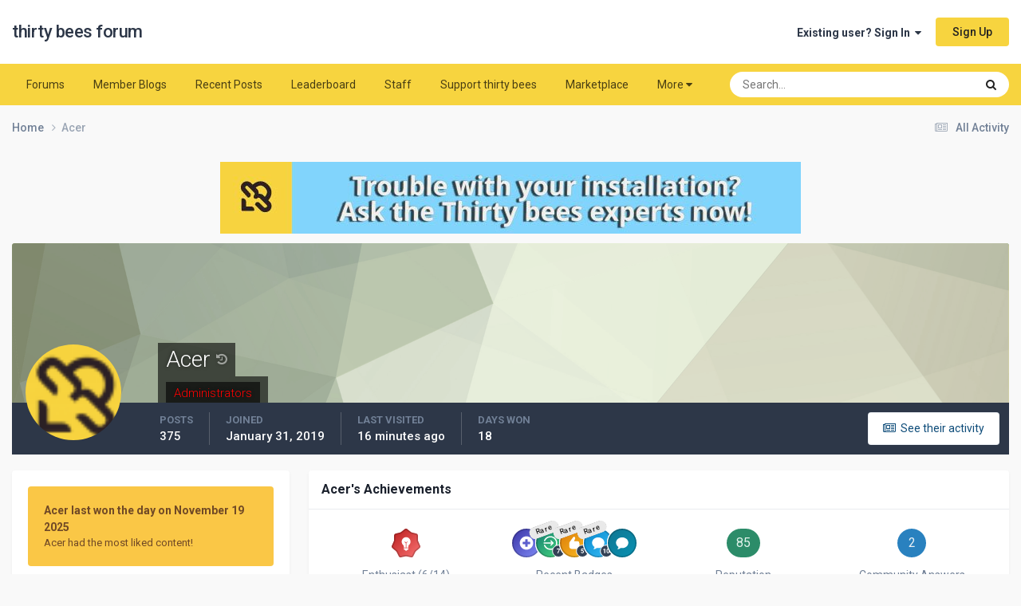

--- FILE ---
content_type: text/html;charset=UTF-8
request_url: https://forum.thirtybees.com/profile/934-acer/
body_size: 14931
content:
<!DOCTYPE html>
<html lang="en-US" dir="ltr">
	<head>
		<meta charset="utf-8">
        
		<title>Acer - thirty bees forum</title>
		
			<!-- Global site tag (gtag.js) - Google Analytics -->
<script async src="https://www.googletagmanager.com/gtag/js?id=UA-89925901-1"></script>
<script>
  window.dataLayer = window.dataLayer || [];
  function gtag(){dataLayer.push(arguments);}
  gtag('js', new Date());

  gtag('config', 'UA-89925901-1');


</script>

		
		
		
		

	<meta name="viewport" content="width=device-width, initial-scale=1">


	
	
		<meta property="og:image" content="https://forum.thirtybees.com/uploads/monthly_2019_01/forum-share.png.4937fc33fa99aa35a6e049d32869f82c.png">
	


	<meta name="twitter:card" content="summary_large_image" />


	
		<meta name="twitter:site" content="@thethirtybees" />
	



	
		
			
				<meta property="og:site_name" content="thirty bees forum">
			
		
	

	
		
			
				<meta property="og:locale" content="en_US">
			
		
	


	
		<link rel="canonical" href="https://forum.thirtybees.com/profile/934-acer/" />
	





<link rel="manifest" href="https://forum.thirtybees.com/manifest.webmanifest/">
<meta name="msapplication-config" content="https://forum.thirtybees.com/browserconfig.xml/">
<meta name="msapplication-starturl" content="/">
<meta name="application-name" content="thirty bees forum">
<meta name="apple-mobile-web-app-title" content="thirty bees forum">

	<meta name="theme-color" content="#ffffff">










<link rel="preload" href="//forum.thirtybees.com/applications/core/interface/font/fontawesome-webfont.woff2?v=4.7.0" as="font" crossorigin="anonymous">
		


	<link rel="preconnect" href="https://fonts.googleapis.com">
	<link rel="preconnect" href="https://fonts.gstatic.com" crossorigin>
	
		<link href="https://fonts.googleapis.com/css2?family=Roboto:wght@300;400;500;600;700&display=swap" rel="stylesheet">
	



	<link rel='stylesheet' href='https://forum.thirtybees.com/uploads/css_built_1/341e4a57816af3ba440d891ca87450ff_framework.css?v=77171f8dc31731484692' media='all'>

	<link rel='stylesheet' href='https://forum.thirtybees.com/uploads/css_built_1/05e81b71abe4f22d6eb8d1a929494829_responsive.css?v=77171f8dc31731484692' media='all'>

	<link rel='stylesheet' href='https://forum.thirtybees.com/uploads/css_built_1/90eb5adf50a8c640f633d47fd7eb1778_core.css?v=77171f8dc31731484692' media='all'>

	<link rel='stylesheet' href='https://forum.thirtybees.com/uploads/css_built_1/5a0da001ccc2200dc5625c3f3934497d_core_responsive.css?v=77171f8dc31731484692' media='all'>

	<link rel='stylesheet' href='https://forum.thirtybees.com/uploads/css_built_1/ffdbd8340d5c38a97b780eeb2549bc3f_profiles.css?v=77171f8dc31731484692' media='all'>

	<link rel='stylesheet' href='https://forum.thirtybees.com/uploads/css_built_1/f2ef08fd7eaff94a9763df0d2e2aaa1f_streams.css?v=77171f8dc31731484692' media='all'>

	<link rel='stylesheet' href='https://forum.thirtybees.com/uploads/css_built_1/9be4fe0d9dd3ee2160f368f53374cd3f_leaderboard.css?v=77171f8dc31731484692' media='all'>

	<link rel='stylesheet' href='https://forum.thirtybees.com/uploads/css_built_1/125515e1b6f230e3adf3a20c594b0cea_profiles_responsive.css?v=77171f8dc31731484692' media='all'>

	<link rel='stylesheet' href='https://forum.thirtybees.com/uploads/css_built_1/37c6452ea623de41c991284837957128_gallery.css?v=77171f8dc31731484692' media='all'>

	<link rel='stylesheet' href='https://forum.thirtybees.com/uploads/css_built_1/8a32dcbf06236254181d222455063219_global.css?v=77171f8dc31731484692' media='all'>

	<link rel='stylesheet' href='https://forum.thirtybees.com/uploads/css_built_1/22e9af7d7c6ac7ddc7db0f1b0d471efc_gallery_responsive.css?v=77171f8dc31731484692' media='all'>





<link rel='stylesheet' href='https://forum.thirtybees.com/uploads/css_built_1/258adbb6e4f3e83cd3b355f84e3fa002_custom.css?v=77171f8dc31731484692' media='all'>




		
		

	
	<link rel='shortcut icon' href='https://forum.thirtybees.com/uploads/monthly_2019_01/favicon.ico.7d48be7268da4f9c1e21dfb41a4fcbdf.ico' type="image/x-icon">

	</head>
	<body class="ipsApp ipsApp_front ipsJS_none ipsClearfix" data-controller="core.front.core.app"  data-message=""  data-pageapp="core" data-pagelocation="front" data-pagemodule="members" data-pagecontroller="profile" data-pageid="934"   >
		
        

        

		<a href="#ipsLayout_mainArea" class="ipsHide" title="Go to main content on this page" accesskey="m">Jump to content</a>
		





		<div id="ipsLayout_header" class="ipsClearfix">
			<header>
				<div class="ipsLayout_container">
					

<a href='https://forum.thirtybees.com/' id='elSiteTitle' accesskey='1'>thirty bees forum</a>

					
						

	<ul id="elUserNav" class="ipsList_inline cSignedOut ipsResponsive_showDesktop">
		
        
		
        
        
            
            
	


	<li class='cUserNav_icon ipsHide' id='elCart_container'></li>
	<li class='elUserNav_sep ipsHide' id='elCart_sep'></li>

<li id="elSignInLink">
                <a href="https://forum.thirtybees.com/login/" data-ipsmenu-closeonclick="false" data-ipsmenu id="elUserSignIn">
                    Existing user? Sign In  <i class="fa fa-caret-down"></i>
                </a>
                
<div id='elUserSignIn_menu' class='ipsMenu ipsMenu_auto ipsHide'>
	<form accept-charset='utf-8' method='post' action='https://forum.thirtybees.com/login/'>
		<input type="hidden" name="csrfKey" value="7d57a3336ec22751b39a0011ef8aded2">
		<input type="hidden" name="ref" value="aHR0cHM6Ly9mb3J1bS50aGlydHliZWVzLmNvbS9wcm9maWxlLzkzNC1hY2VyLw==">
		<div data-role="loginForm">
			
			
			
				
<div class="ipsPad ipsForm ipsForm_vertical">
	<h4 class="ipsType_sectionHead">Sign In</h4>
	<br><br>
	<ul class='ipsList_reset'>
		<li class="ipsFieldRow ipsFieldRow_noLabel ipsFieldRow_fullWidth">
			
			
				<input type="email" placeholder="Email Address" name="auth" autocomplete="email">
			
		</li>
		<li class="ipsFieldRow ipsFieldRow_noLabel ipsFieldRow_fullWidth">
			<input type="password" placeholder="Password" name="password" autocomplete="current-password">
		</li>
		<li class="ipsFieldRow ipsFieldRow_checkbox ipsClearfix">
			<span class="ipsCustomInput">
				<input type="checkbox" name="remember_me" id="remember_me_checkbox" value="1" checked aria-checked="true">
				<span></span>
			</span>
			<div class="ipsFieldRow_content">
				<label class="ipsFieldRow_label" for="remember_me_checkbox">Remember me</label>
				<span class="ipsFieldRow_desc">Not recommended on shared computers</span>
			</div>
		</li>
		<li class="ipsFieldRow ipsFieldRow_fullWidth">
			<button type="submit" name="_processLogin" value="usernamepassword" class="ipsButton ipsButton_primary ipsButton_small" id="elSignIn_submit">Sign In</button>
			
				<p class="ipsType_right ipsType_small">
					
						<a href='https://forum.thirtybees.com/lostpassword/' data-ipsDialog data-ipsDialog-title='Forgot your password?'>
					
					Forgot your password?</a>
				</p>
			
		</li>
	</ul>
</div>
			
		</div>
	</form>
</div>
            </li>
            
        
		
			<li>
				
					<a href="https://forum.thirtybees.com/register/" data-ipsdialog data-ipsdialog-size="narrow" data-ipsdialog-title="Sign Up"  id="elRegisterButton" class="ipsButton ipsButton_normal ipsButton_primary">Sign Up</a>
				
			</li>
		
	</ul>

						
<ul class='ipsMobileHamburger ipsList_reset ipsResponsive_hideDesktop'>
	<li data-ipsDrawer data-ipsDrawer-drawerElem='#elMobileDrawer'>
		<a href='#' >
			
			
				
			
			
			
			<i class='fa fa-navicon'></i>
		</a>
	</li>
</ul>
					
				</div>
			</header>
			

	<nav data-controller='core.front.core.navBar' class='ipsNavBar_noSubBars ipsResponsive_showDesktop'>
		<div class='ipsNavBar_primary ipsLayout_container ipsNavBar_noSubBars'>
			<ul data-role="primaryNavBar" class='ipsClearfix'>
				


	
		
		
		<li  id='elNavSecondary_10' data-role="navBarItem" data-navApp="forums" data-navExt="Forums">
			
			
				<a href="https://forum.thirtybees.com"  data-navItem-id="10" >
					Forums<span class='ipsNavBar_active__identifier'></span>
				</a>
			
			
		</li>
	
	

	
		
		
		<li  id='elNavSecondary_31' data-role="navBarItem" data-navApp="blog" data-navExt="Blogs">
			
			
				<a href="https://forum.thirtybees.com/blogs/"  data-navItem-id="31" >
					Member Blogs<span class='ipsNavBar_active__identifier'></span>
				</a>
			
			
		</li>
	
	

	
	

	
		
		
		<li  id='elNavSecondary_2' data-role="navBarItem" data-navApp="core" data-navExt="CustomItem">
			
			
				<a href="https://forum.thirtybees.com/discover/"  data-navItem-id="2" >
					Recent Posts<span class='ipsNavBar_active__identifier'></span>
				</a>
			
			
		</li>
	
	

	
		
		
		<li  id='elNavSecondary_35' data-role="navBarItem" data-navApp="core" data-navExt="Leaderboard">
			
			
				<a href="https://forum.thirtybees.com/leaderboard/"  data-navItem-id="35" >
					Leaderboard<span class='ipsNavBar_active__identifier'></span>
				</a>
			
			
		</li>
	
	

	
		
		
		<li  id='elNavSecondary_33' data-role="navBarItem" data-navApp="core" data-navExt="StaffDirectory">
			
			
				<a href="https://forum.thirtybees.com/staff/"  data-navItem-id="33" >
					Staff<span class='ipsNavBar_active__identifier'></span>
				</a>
			
			
		</li>
	
	

	
		
		
		<li  id='elNavSecondary_37' data-role="navBarItem" data-navApp="nexus" data-navExt="Subscriptions">
			
			
				<a href="https://forum.thirtybees.com/support-thirty-bees/"  data-navItem-id="37" >
					Support thirty bees<span class='ipsNavBar_active__identifier'></span>
				</a>
			
			
		</li>
	
	

	
		
		
		<li  id='elNavSecondary_15' data-role="navBarItem" data-navApp="core" data-navExt="CustomItem">
			
			
				<a href="https://store.thirtybees.com/" target='_blank' rel="noopener" data-navItem-id="15" >
					Marketplace<span class='ipsNavBar_active__identifier'></span>
				</a>
			
			
		</li>
	
	

	
		
		
		<li  id='elNavSecondary_28' data-role="navBarItem" data-navApp="core" data-navExt="CustomItem">
			
			
				<a href="https://docs.thirtybees.com/" target='_blank' rel="noopener" data-navItem-id="28" >
					Documentation<span class='ipsNavBar_active__identifier'></span>
				</a>
			
			
		</li>
	
	

	
	

	
	

				<li class='ipsHide' id='elNavigationMore' data-role='navMore'>
					<a href='#' data-ipsMenu data-ipsMenu-appendTo='#elNavigationMore' id='elNavigationMore_dropdown'>More</a>
					<ul class='ipsNavBar_secondary ipsHide' data-role='secondaryNavBar'>
						<li class='ipsHide' id='elNavigationMore_more' data-role='navMore'>
							<a href='#' data-ipsMenu data-ipsMenu-appendTo='#elNavigationMore_more' id='elNavigationMore_more_dropdown'>More <i class='fa fa-caret-down'></i></a>
							<ul class='ipsHide ipsMenu ipsMenu_auto' id='elNavigationMore_more_dropdown_menu' data-role='moreDropdown'></ul>
						</li>
					</ul>
				</li>
			</ul>
			

	<div id="elSearchWrapper">
		<div id='elSearch' data-controller="core.front.core.quickSearch">
			<form accept-charset='utf-8' action='//forum.thirtybees.com/search/?do=quicksearch' method='post'>
                <input type='search' id='elSearchField' placeholder='Search...' name='q' autocomplete='off' aria-label='Search'>
                <details class='cSearchFilter'>
                    <summary class='cSearchFilter__text'></summary>
                    <ul class='cSearchFilter__menu'>
                        
                        <li><label><input type="radio" name="type" value="all" ><span class='cSearchFilter__menuText'>Everywhere</span></label></li>
                        
                        
                            <li><label><input type="radio" name="type" value="core_statuses_status" checked><span class='cSearchFilter__menuText'>Status Updates</span></label></li>
                        
                            <li><label><input type="radio" name="type" value="forums_topic"><span class='cSearchFilter__menuText'>Topics</span></label></li>
                        
                            <li><label><input type="radio" name="type" value="gallery_image"><span class='cSearchFilter__menuText'>Images</span></label></li>
                        
                            <li><label><input type="radio" name="type" value="gallery_album_item"><span class='cSearchFilter__menuText'>Albums</span></label></li>
                        
                            <li><label><input type="radio" name="type" value="downloads_file"><span class='cSearchFilter__menuText'>Files</span></label></li>
                        
                            <li><label><input type="radio" name="type" value="cms_pages_pageitem"><span class='cSearchFilter__menuText'>Pages</span></label></li>
                        
                            <li><label><input type="radio" name="type" value="cms_records1"><span class='cSearchFilter__menuText'>Article</span></label></li>
                        
                            <li><label><input type="radio" name="type" value="nexus_package_item"><span class='cSearchFilter__menuText'>Products</span></label></li>
                        
                            <li><label><input type="radio" name="type" value="blog_entry"><span class='cSearchFilter__menuText'>Blog Entries</span></label></li>
                        
                            <li><label><input type="radio" name="type" value="core_members"><span class='cSearchFilter__menuText'>Members</span></label></li>
                        
                    </ul>
                </details>
				<button class='cSearchSubmit' type="submit" aria-label='Search'><i class="fa fa-search"></i></button>
			</form>
		</div>
	</div>

		</div>
	</nav>

			
<ul id='elMobileNav' class='ipsResponsive_hideDesktop' data-controller='core.front.core.mobileNav'>
	
		
			<li id='elMobileBreadcrumb'>
				<a href='https://forum.thirtybees.com/'>
					<span>Home</span>
				</a>
			</li>
		
	
	
	
	<li >
		<a data-action="defaultStream" href='https://forum.thirtybees.com/discover/'><i class="fa fa-newspaper-o" aria-hidden="true"></i></a>
	</li>

	

	
		<li class='ipsJS_show'>
			<a href='https://forum.thirtybees.com/search/'><i class='fa fa-search'></i></a>
		</li>
	
</ul>
		</div>
		<main id="ipsLayout_body" class="ipsLayout_container">
			<div id="ipsLayout_contentArea">
				<div id="ipsLayout_contentWrapper">
					
<nav class='ipsBreadcrumb ipsBreadcrumb_top ipsFaded_withHover'>
	

	<ul class='ipsList_inline ipsPos_right'>
		
		<li >
			<a data-action="defaultStream" class='ipsType_light '  href='https://forum.thirtybees.com/discover/'><i class="fa fa-newspaper-o" aria-hidden="true"></i> <span>All Activity</span></a>
		</li>
		
	</ul>

	<ul data-role="breadcrumbList">
		<li>
			<a title="Home" href='https://forum.thirtybees.com/'>
				<span>Home <i class='fa fa-angle-right'></i></span>
			</a>
		</li>
		
		
			<li>
				
					<a href='https://forum.thirtybees.com/profile/934-acer/'>
						<span>Acer </span>
					</a>
				
			</li>
		
	</ul>
</nav>
					
					<div id="ipsLayout_mainArea">
						

<div class='ips77171f8dc3 ipsSpacer_both ipsSpacer_half'>
	<ul class='ipsList_inline ipsType_center ipsList_reset ipsList_noSpacing'>
		
		<li class='ips77171f8dc3_large ipsResponsive_showDesktop ipsResponsive_inlineBlock ipsAreaBackground_light'>
			
				<a href='https://forum.thirtybees.com/index.php?app=core&amp;module=system&amp;controller=redirect&amp;do=advertisement&amp;ad=6&amp;key=052a1ff9a0905c06ee77d3688aaaf2a090436f679d3d0697f9f35391abe8860a' target='_blank' rel='nofollow noopener'>
			
				<img src='https://forum.thirtybees.com/uploads/monthly_2022_01/TB1.jpg.e1f8e67804e61af31a855f99e49c5108.jpg' alt="Trouble with your installation?  Ask the Thirty bees experts now!" class='ipsImage ipsContained'>
			
				</a>
			
		</li>
		
		<li class='ips77171f8dc3_medium ipsResponsive_showTablet ipsResponsive_inlineBlock ipsAreaBackground_light'>
			
				<a href='https://forum.thirtybees.com/index.php?app=core&amp;module=system&amp;controller=redirect&amp;do=advertisement&amp;ad=6&amp;key=052a1ff9a0905c06ee77d3688aaaf2a090436f679d3d0697f9f35391abe8860a' target='_blank' rel='nofollow noopener'>
			
				<img src='https://forum.thirtybees.com/uploads/monthly_2022_01/TB1.jpg.e1f8e67804e61af31a855f99e49c5108.jpg' alt="Trouble with your installation?  Ask the Thirty bees experts now!" class='ipsImage ipsContained'>
			
				</a>
			
		</li>

		<li class='ips77171f8dc3_small ipsResponsive_showPhone ipsResponsive_inlineBlock ipsAreaBackground_light'>
			
				<a href='https://forum.thirtybees.com/index.php?app=core&amp;module=system&amp;controller=redirect&amp;do=advertisement&amp;ad=6&amp;key=052a1ff9a0905c06ee77d3688aaaf2a090436f679d3d0697f9f35391abe8860a' target='_blank' rel='nofollow noopener'>
			
				<img src='https://forum.thirtybees.com/uploads/monthly_2022_01/TB1.jpg.e1f8e67804e61af31a855f99e49c5108.jpg' alt="Trouble with your installation?  Ask the Thirty bees experts now!" class='ipsImage ipsContained'>
			
				</a>
			
		</li>
		
	</ul>
	
</div>

						
						
						

	




						

<!-- When altering this template be sure to also check for similar in the hovercard -->
<div data-controller='core.front.profile.main'>
	

<header data-role="profileHeader">
    <div class='ipsPageHead_special ' id='elProfileHeader' data-controller='core.global.core.coverPhoto' data-url="https://forum.thirtybees.com/profile/934-acer/?csrfKey=7d57a3336ec22751b39a0011ef8aded2" data-coverOffset='0'>
        
        <div class='ipsCoverPhoto_container' style="background-color: hsl(79, 100%, 80% )">
            <img src='https://forum.thirtybees.com/uploads/set_resources_1/84c1e40ea0e759e3f1505eb1788ddf3c_pattern.png' class='ipsCoverPhoto_photo' data-action="toggleCoverPhoto" alt=''>
        </div>
        
        
        <div class='ipsColumns ipsColumns_collapsePhone' data-hideOnCoverEdit>
            <div class='ipsColumn ipsColumn_fixed ipsColumn_narrow ipsPos_center' id='elProfilePhoto'>
                
                <a href="https://forum.thirtybees.com/uploads/monthly_2024_08/thirty-bees-yellow.png.da9178a563dad503977ad4bc6302719b.thumb.png.a212398508a9d6e86e9d9c490828cd67.png.ec5d7783b82e64f73922ae7e445d4914.png" data-ipsLightbox class='ipsUserPhoto ipsUserPhoto_xlarge'>
                    <img src='https://forum.thirtybees.com/uploads/monthly_2024_08/thirty-bees-yellow.png.da9178a563dad503977ad4bc6302719b.thumb.png.a212398508a9d6e86e9d9c490828cd67.thumb.png.9089bb8c9e928e7248cc4170fee645e7.png' alt=''>
                </a>
                
                
            </div>
            <div class='ipsColumn ipsColumn_fluid'>
                <div class='ipsPos_left ipsPad cProfileHeader_name ipsType_normal'>
                    <h1 class='ipsType_reset ipsPageHead_barText'>
                        Acer

                        
                        <a href='https://forum.thirtybees.com/profile/934-acer/?do=namehistory' class='cProfileHeader_history ipsType_large ipsPos_right' title='Display Name History' data-ipsTooltip data-ipsDialog data-ipsDialog-modal='true' data-ipsDialog-size='narrow' data-ipsDialog-title='Display Name History'>
                        <i class='fa fa-history'></i>
                        </a>
                        
                        
                    </h1>
                    <span>
						<span class='ipsPageHead_barText'>
					
						<span class='ipsPageHead_barText'><span style='color:#ff0000'>Administrators</span></span>
					</span>

					</span>
                </div>
                
                <ul class='ipsList_inline ipsPad ipsResponsive_hidePhone ipsResponsive_block ipsPos_left'>
                    
                    <li>

<div data-followApp='core' data-followArea='member' data-followID='934'  data-controller='core.front.core.followButton'>
	
		

	
</div></li>
                    
                    
                </ul>
                
            </div>
        </div>
    </div>

    <div class='ipsGrid ipsAreaBackground ipsPad ipsResponsive_showPhone ipsResponsive_block'>
        
        
        

        
        
        <div data-role='switchView' class='ipsGrid_span12'>
            <div data-action="goToProfile" data-type='phone' class='ipsHide'>
                <a href='https://forum.thirtybees.com/profile/934-acer/' class='ipsButton ipsButton_veryLight ipsButton_small ipsButton_fullWidth' title="Acer's Profile"><i class='fa fa-user'></i></a>
            </div>
            <div data-action="browseContent" data-type='phone' class=''>
                <a href="https://forum.thirtybees.com/profile/934-acer/content/" rel="nofollow" class='ipsButton ipsButton_veryLight ipsButton_small ipsButton_fullWidth'  title="Acer's Content"><i class='fa fa-newspaper-o'></i></a>
            </div>
        </div>
    </div>

    <div id='elProfileStats' class='ipsClearfix sm:ipsPadding ipsResponsive_pull'>
        <div data-role='switchView' class='ipsResponsive_hidePhone ipsPos_right'>
            <a href='https://forum.thirtybees.com/profile/934-acer/' class='ipsButton ipsButton_veryLight ipsButton_small ipsPos_right ipsHide' data-action="goToProfile" data-type='full' title="Acer's Profile"><i class='fa fa-user'></i> <span class='ipsResponsive_showDesktop ipsResponsive_inline'>&nbsp;View Profile</span></a>
            <a href="https://forum.thirtybees.com/profile/934-acer/content/" rel="nofollow" class='ipsButton ipsButton_veryLight ipsButton_small ipsPos_right ' data-action="browseContent" data-type='full' title="Acer's Content"><i class='fa fa-newspaper-o'></i> <span class='ipsResponsive_showDesktop ipsResponsive_inline'>&nbsp;See their activity</span></a>
        </div>
        <ul class='ipsList_reset ipsFlex ipsFlex-ai:center ipsFlex-fw:wrap ipsPos_left ipsResponsive_noFloat'>
            <li>
                <h4 class='ipsType_minorHeading'>Posts</h4>
                375
            </li>
            <li>
                <h4 class='ipsType_minorHeading'>Joined</h4>
                <time datetime='2019-01-31T12:58:31Z' title='01/31/2019 12:58  PM' data-short='6 yr'>January 31, 2019</time>
            </li>
            
            <li>
                <h4 class='ipsType_minorHeading'>Last visited</h4>
                <span>
					
                    <time datetime='2026-01-22T20:30:02Z' title='01/22/2026 08:30  PM' data-short='16 min'>16 minutes ago</time>
				</span>
            </li>
            
            
            <li>
                <h4 class='ipsType_minorHeading'>Days Won</h4>
                <span data-ipsTooltip title='The number of times Acer had the most number of content likes for a day'>18</span>
            </li>
            
        </ul>
    </div>
</header>
	<div data-role="profileContent" class='ipsSpacer_top'>

		<div class='ipsColumns ipsColumns_collapseTablet' data-controller="core.front.profile.body">
			<div class='ipsColumn ipsColumn_fixed ipsColumn_veryWide' id='elProfileInfoColumn'>
				<div class='ipsPadding ipsBox ipsResponsive_pull'>
					
						

					
					
						
							
							<div class='ipsLeaderboard_trophy_1 cProfileSidebarBlock ipsMargin_bottom ipsPadding ipsRadius'>
								<p class='ipsType_reset ipsType_medium'>
									<strong>
										<a class='ipsType_blendLinks' href="https://forum.thirtybees.com/leaderboard/?custom_date_start=1763553600&amp;custom_date_end=1763553600">
											
												Acer last won the day on November 19 2025
											
										</a>
									</strong>
								</p>
								<p class='ipsType_reset ipsType_small'>Acer had the most liked content!</p>
							</div>
						

						
					

					
					
					
                        
                    
					
	 				
					
					
					
						<div class='ipsWidget ipsWidget_vertical cProfileSidebarBlock ipsBox ipsBox--child ipsSpacer_bottom' data-controller='core.front.profile.toggleBlock'>
							


	<h2 class='ipsWidget_title ipsType_reset'>
		Recent Profile Visitors
	</h2>
	<div class='ipsWidget_inner ipsPad'>
		<div class='ipsType_center ipsType_medium'>
			<p class='ipsType_light'>
				The recent visitors block is disabled and is not being shown to other users.
			</p>
            
		</div>
	</div>

		
						</div>
					
				</div>

			</div>
			<section class='ipsColumn ipsColumn_fluid'>
				
					<div class='ipsWidget ipsBox ipsMargin_bottom'>
						<h2 class='ipsWidget_title ipsType_reset ipsFlex ipsFlex-ai:center ipsFlex-jc:between'>
							<span>
								
									Acer's Achievements
								
							</span>
						</h2>
						<div class='ipsWidget_inner ipsPadding_horizontal ipsPadding_vertical:half ipsType_center cProfileAchievements'>
							
								<div class='ipsFlex ipsFlex-fd:column ipsFlex-ai:center ipsPadding_vertical:half'>
									
<img src='https://forum.thirtybees.com/uploads/monthly_2022_05/6_Enthusiast.svg' loading="lazy" alt="Enthusiast" class="ipsDimension:4" data-ipsTooltip title="Rank: Enthusiast (6/14)">
									<h3 class='ipsType_reset ipsType_unbold ipsType_medium ipsType_light ipsMargin_top:half'>
                                        Enthusiast (6/14)
									</h3>
								</div>
							
							
									
								
									<a href="https://forum.thirtybees.com/profile/934-acer/badges/" data-action="badgeLog" title="Acer's Badges" class='ipsPadding_vertical:half ipsRadius'>
										<ul class="ipsCaterpillar ipsFlex-jc:center">
											
												<li class='ipsCaterpillar__item'>
													

<span class='ipsPos_relative'>
    <img src='https://forum.thirtybees.com/uploads/monthly_2022_05/FirstTopic.svg' loading="lazy" alt="Conversation Starter" class='ipsOutline ipsDimension:4' data-ipsTooltip title='Conversation Starter'>
    
</span>
												</li>
											
												<li class='ipsCaterpillar__item'>
													

<span class='ipsPos_relative'>
    <img src='https://forum.thirtybees.com/uploads/monthly_2022_05/SevenConsecutiveDaysLoggedIn.svg' loading="lazy" alt="Dedicated" class='ipsOutline ipsDimension:4' data-ipsTooltip title='Dedicated'>
    
        <span class='ipsBadge ipsBadge_small ipsBadge_rare'>Rare</span>
    
</span>
												</li>
											
												<li class='ipsCaterpillar__item'>
													

<span class='ipsPos_relative'>
    <img src='https://forum.thirtybees.com/uploads/monthly_2022_05/FiveReactionsGiven.svg' loading="lazy" alt="Reacting Well" class='ipsOutline ipsDimension:4' data-ipsTooltip title='Reacting Well'>
    
        <span class='ipsBadge ipsBadge_small ipsBadge_rare'>Rare</span>
    
</span>
												</li>
											
												<li class='ipsCaterpillar__item'>
													

<span class='ipsPos_relative'>
    <img src='https://forum.thirtybees.com/uploads/monthly_2022_05/TenPosts.svg' loading="lazy" alt="Collaborator" class='ipsOutline ipsDimension:4' data-ipsTooltip title='Collaborator'>
    
        <span class='ipsBadge ipsBadge_small ipsBadge_rare'>Rare</span>
    
</span>
												</li>
											
												<li class='ipsCaterpillar__item'>
													

<span class='ipsPos_relative'>
    <img src='https://forum.thirtybees.com/uploads/monthly_2022_05/FirstPost.svg' loading="lazy" alt="First Post" class='ipsOutline ipsDimension:4' data-ipsTooltip title='First Post'>
    
</span>
												</li>
											
										</ul>
										<h3 class='ipsType_reset ipsType_unbold ipsType_medium ipsType_light ipsMargin_top:half'>
											Recent Badges
										</h3>
									</a>
								
							
							
								
									<div class='ipsPadding_vertical:half'>
								
										<p class='ipsType_reset cProfileRepScore cProfileRepScore_positive ipsRadius:full ipsDimension_height:4 ipsDimension_minWidth:4 ipsPadding_horizontal:half ipsType_large ipsFlex-inline ipsFlex-ai:center ipsFlex-jc:center' data-ipsTooltip title="Excellent">85</p>
										<h3 class='ipsType_reset ipsType_unbold ipsType_medium ipsType_light ipsMargin_top:half'>
											Reputation
										</h3>
								
									</div>
								
							
							
								<a href="https://forum.thirtybees.com/profile/934-acer/solutions/" data-action="solutionLog" title="Acer's Solutions" class='ipsPadding_vertical:half ipsRadius'>
									<p class='ipsType_reset cProfileSolutions ipsRadius:full ipsDimension_height:4 ipsDimension_minWidth:4 ipsPadding_horizontal:half ipsType_large ipsFlex-inline ipsFlex-ai:center ipsFlex-jc:center'>2</p>
									<h3 class='ipsType_reset ipsType_unbold ipsType_medium ipsType_light ipsMargin_top:half'>
										Community Answers
									</h3>
								</a>
							
						</div>
					</div>
				

				<div class='ipsBox ipsResponsive_pull'>
					

	<div class='ipsTabs ipsTabs_stretch ipsClearfix' id='elProfileTabs' data-ipsTabBar data-ipsTabBar-contentArea='#elProfileTabs_content'>
		<a href='#elProfileTabs' data-action='expandTabs'><i class='fa fa-caret-down'></i></a>
		<ul role="tablist">
			
				<li>
					<a href='https://forum.thirtybees.com/profile/934-acer/?tab=activity' id='elProfileTab_activity' class='ipsTabs_item ipsType_center ipsTabs_activeItem' role="tab" aria-selected="true">Activity</a>
				</li>
			
				<li>
					<a href='https://forum.thirtybees.com/profile/934-acer/?tab=node_gallery_galleryImages' id='elProfileTab_node_gallery_galleryImages' class='ipsTabs_item ipsType_center ' role="tab" aria-selected="false">Images</a>
				</li>
			
		</ul>
	</div>

<div id='elProfileTabs_content' class='ipsTabs_panels ipsPadding ipsAreaBackground_reset'>
	
		
			<div id="ipsTabs_elProfileTabs_elProfileTab_activity_panel" class='ipsTabs_panel ipsAreaBackground_reset'>
				
<div data-controller="core.front.statuses.statusFeed">
	
	
		<ol class='ipsStream ipsList_reset' data-role='activityStream' id='elProfileActivityOverview'>
			
				

<li class='ipsStreamItem ipsStreamItem_contentBlock ipsStreamItem_expanded ipsAreaBackground_reset ipsPad  ' data-role='activityItem' data-timestamp='1764103282'>
	<div class='ipsStreamItem_container ipsClearfix'>
		
			
			<div class='ipsStreamItem_header ipsPhotoPanel ipsPhotoPanel_mini'>
								
					<span class='ipsStreamItem_contentType' data-ipsTooltip title='Post'><i class='fa fa-comment'></i></span>
				
				

	<a href="https://forum.thirtybees.com/profile/934-acer/" rel="nofollow" data-ipsHover data-ipsHover-target="https://forum.thirtybees.com/profile/934-acer/?do=hovercard" class="ipsUserPhoto ipsUserPhoto_mini" title="Go to Acer's profile">
		<img src='https://forum.thirtybees.com/uploads/monthly_2024_08/thirty-bees-yellow.png.da9178a563dad503977ad4bc6302719b.thumb.png.a212398508a9d6e86e9d9c490828cd67.thumb.png.9089bb8c9e928e7248cc4170fee645e7.png' alt='Acer' loading="lazy">
	</a>

				<div class=''>
					
					<h2 class='ipsType_reset ipsStreamItem_title ipsContained_container ipsStreamItem_titleSmall'>
						
						
						<span class='ipsType_break ipsContained'>
							<a href='https://forum.thirtybees.com/topic/7527-dead-man-switch-module-module-that-place-shop-in-catalog-mode-if-nobody-log-in-the-backoffice-for-x-days/?do=findComment&amp;comment=52080' data-linkType="link" data-searchable> Dead Man Switch module? Module that place shop in &quot;Catalog mode&quot; if nobody log in the backoffice for X days!</a>
						</span>
						
					</h2>
					
						<p class='ipsType_reset ipsStreamItem_status ipsType_blendLinks'>
							
<a href='https://forum.thirtybees.com/profile/934-acer/' rel="nofollow" data-ipsHover data-ipsHover-width="370" data-ipsHover-target='https://forum.thirtybees.com/profile/934-acer/?do=hovercard' title="Go to Acer's profile" class="ipsType_break">Acer</a> replied to 
<a href='https://forum.thirtybees.com/profile/2051-papagino/' rel="nofollow" data-ipsHover data-ipsHover-width="370" data-ipsHover-target='https://forum.thirtybees.com/profile/2051-papagino/?do=hovercard' title="Go to papagino's profile" class="ipsType_break">papagino</a>'s topic in <a href='https://forum.thirtybees.com/forum/19-modules/'>Modules</a>
						</p>
					
					
						
					
				</div>
			</div>
			
				<div class='ipsStreamItem_snippet ipsType_break'>
					
					 	

	<div class='ipsType_richText ipsContained ipsType_medium'>
		<div data-ipsTruncate data-ipsTruncate-type='remove' data-ipsTruncate-size='3 lines' data-ipsTruncate-watch='false'>
			Hi @papagino 
	 
	I have spoken to the team. Although it's not like a major 'game changer' module, we are willing to consider developing this for TB. 
	We and others feel that it could cover a useful use-case and be useful for some shops in some scenarios. 
	As you've probably seen from this - we are a small team, with limited resources. 
	 
	Our available resources go into running TB and making improvements where we can. We've also been working hard on new modules and marketing in order to bring in new users to help TB grow. Our capacity to do additional features for free is currently unfortunately limited. If you'd like us to create this, please consider either signing up for a Gold or Platinum Membership. Alternatively, you can purchase about 4 hours worth of development time, which should cover it. Then, if you want to be nice, you can donate it to TB for the community 😛 Either way, it's up to you. Let us know either way. 
	 
	Cheers
		</div>
	</div>


					
				</div>
				<ul class='ipsList_inline ipsStreamItem_meta ipsGap:1'>
					<li class='ipsType_light ipsType_medium'>
						
						<i class='fa fa-clock-o'></i> <time datetime='2025-11-25T20:41:22Z' title='11/25/2025 08:41  PM' data-short='Nov 25'>November 25, 2025</time>
						
					</li>
					
						<li class='ipsType_light ipsType_medium'>
							<a href='https://forum.thirtybees.com/topic/7527-dead-man-switch-module-module-that-place-shop-in-catalog-mode-if-nobody-log-in-the-backoffice-for-x-days/?do=findComment&amp;comment=52080' class='ipsType_blendLinks'>
								
									<i class='fa fa-comment'></i> 6 replies
								
							</a>
						</li>
					
					
					
						<li>


	
		<ul class='ipsTags ipsTags_inline ipsList_inline  ipsGap:1 ipsGap_row:0'>
			
				
					
						

<li >
	
	<a href="https://forum.thirtybees.com/tags/dead%20man%20switch%20module/" class='ipsTag' title="Find other content tagged with 'dead man switch module'" rel="tag" data-tag-label="dead man switch module"><span>dead man switch module</span></a>
	
</li>
					
				
			
			
		</ul>
	
</li>
					
				</ul>
			
		
	</div>
</li>
			
				

<li class='ipsStreamItem ipsStreamItem_contentBlock ipsStreamItem_expanded ipsAreaBackground_reset ipsPad  ' data-role='activityItem' data-timestamp='1763583393'>
	<div class='ipsStreamItem_container ipsClearfix'>
		
			
			<div class='ipsStreamItem_header ipsPhotoPanel ipsPhotoPanel_mini'>
								
					<span class='ipsStreamItem_contentType' data-ipsTooltip title='Post'><i class='fa fa-comment'></i></span>
				
				

	<a href="https://forum.thirtybees.com/profile/934-acer/" rel="nofollow" data-ipsHover data-ipsHover-target="https://forum.thirtybees.com/profile/934-acer/?do=hovercard" class="ipsUserPhoto ipsUserPhoto_mini" title="Go to Acer's profile">
		<img src='https://forum.thirtybees.com/uploads/monthly_2024_08/thirty-bees-yellow.png.da9178a563dad503977ad4bc6302719b.thumb.png.a212398508a9d6e86e9d9c490828cd67.thumb.png.9089bb8c9e928e7248cc4170fee645e7.png' alt='Acer' loading="lazy">
	</a>

				<div class=''>
					
					<h2 class='ipsType_reset ipsStreamItem_title ipsContained_container ipsStreamItem_titleSmall'>
						
						
						<span class='ipsType_break ipsContained'>
							<a href='https://forum.thirtybees.com/topic/7523-backoffice-current-online-visitors-stats-often-shows-visitors-with-ip-0000-why/?do=findComment&amp;comment=52061' data-linkType="link" data-searchable> Backoffice &quot;Current online visitors&quot; stats often shows visitors with IP 0.0.0.0, Why???</a>
						</span>
						
					</h2>
					
						<p class='ipsType_reset ipsStreamItem_status ipsType_blendLinks'>
							
<a href='https://forum.thirtybees.com/profile/934-acer/' rel="nofollow" data-ipsHover data-ipsHover-width="370" data-ipsHover-target='https://forum.thirtybees.com/profile/934-acer/?do=hovercard' title="Go to Acer's profile" class="ipsType_break">Acer</a> replied to 
<a href='https://forum.thirtybees.com/profile/2051-papagino/' rel="nofollow" data-ipsHover data-ipsHover-width="370" data-ipsHover-target='https://forum.thirtybees.com/profile/2051-papagino/?do=hovercard' title="Go to papagino's profile" class="ipsType_break">papagino</a>'s topic in <a href='https://forum.thirtybees.com/forum/4-english/'>English</a>
						</p>
					
					
						
					
				</div>
			</div>
			
				<div class='ipsStreamItem_snippet ipsType_break'>
					
					 	

	<div class='ipsType_richText ipsContained ipsType_medium'>
		<div data-ipsTruncate data-ipsTruncate-type='remove' data-ipsTruncate-size='3 lines' data-ipsTruncate-watch='false'>
			@datakick
		</div>
	</div>


					
				</div>
				<ul class='ipsList_inline ipsStreamItem_meta ipsGap:1'>
					<li class='ipsType_light ipsType_medium'>
						
						<i class='fa fa-clock-o'></i> <time datetime='2025-11-19T20:16:33Z' title='11/19/2025 08:16  PM' data-short='Nov 19'>November 19, 2025</time>
						
					</li>
					
						<li class='ipsType_light ipsType_medium'>
							<a href='https://forum.thirtybees.com/topic/7523-backoffice-current-online-visitors-stats-often-shows-visitors-with-ip-0000-why/?do=findComment&amp;comment=52061' class='ipsType_blendLinks'>
								
									<i class='fa fa-comment'></i> 3 replies
								
							</a>
						</li>
					
					
					
				</ul>
			
		
	</div>
</li>
			
				
<li class='ipsStreamItem ipsStreamItem_expanded ipsStreamItem_actionBlock' data-role="activityItem" data-timestamp='1763583284'>
	<div class='ipsStreamItem_container'>
		<div class='ipsStreamItem_action ipsType_blendLinks ipsType_light ipsType_break ipsFlex ipsFlex-ai:center'>
			
			<div class='ipsFlex-flex:11'>
				<span class='ipsMargin_right'>


<a href='https://forum.thirtybees.com/profile/934-acer/' rel="nofollow" data-ipsHover data-ipsHover-width='370' data-ipsHover-target='https://forum.thirtybees.com/profile/934-acer/?do=hovercard&amp;referrer=https%253A%252F%252Fforum.thirtybees.com%252Fprofile%252F934-acer%252F' title="Go to Acer's profile" class="ipsType_break">Acer</a> started following 

<a href='https://forum.thirtybees.com/topic/6957-slow-dashboard/'>
	
		
			slow dashboard
		
	
</a>
, 

<a href='https://forum.thirtybees.com/topic/7527-dead-man-switch-module-module-that-place-shop-in-catalog-mode-if-nobody-log-in-the-backoffice-for-x-days/'>
	
		
			Dead Man Switch module? Module that place shop in &quot;Catalog mode&quot; if nobody log in the backoffice for X days!
		
	
</a>
, 

<a href='https://forum.thirtybees.com/topic/7238-is-the-thirtybees-project-closed/'>
	
		
			Is the thirtybees project closed?
		
	
</a>
 and 1 other</span> <span class='ipsType_light'><time datetime='2025-11-19T20:14:44Z' title='11/19/2025 08:14  PM' data-short='Nov 19'>November 19, 2025</time></span>
			</div>
		</div>
	</div>
</li>

			
				

<li class='ipsStreamItem ipsStreamItem_contentBlock ipsStreamItem_expanded ipsAreaBackground_reset ipsPad  ' data-role='activityItem' data-timestamp='1763583280'>
	<div class='ipsStreamItem_container ipsClearfix'>
		
			
			<div class='ipsStreamItem_header ipsPhotoPanel ipsPhotoPanel_mini'>
								
					<span class='ipsStreamItem_contentType' data-ipsTooltip title='Post'><i class='fa fa-comment'></i></span>
				
				

	<a href="https://forum.thirtybees.com/profile/934-acer/" rel="nofollow" data-ipsHover data-ipsHover-target="https://forum.thirtybees.com/profile/934-acer/?do=hovercard" class="ipsUserPhoto ipsUserPhoto_mini" title="Go to Acer's profile">
		<img src='https://forum.thirtybees.com/uploads/monthly_2024_08/thirty-bees-yellow.png.da9178a563dad503977ad4bc6302719b.thumb.png.a212398508a9d6e86e9d9c490828cd67.thumb.png.9089bb8c9e928e7248cc4170fee645e7.png' alt='Acer' loading="lazy">
	</a>

				<div class=''>
					
					<h2 class='ipsType_reset ipsStreamItem_title ipsContained_container ipsStreamItem_titleSmall'>
						
						
						<span class='ipsType_break ipsContained'>
							<a href='https://forum.thirtybees.com/topic/7527-dead-man-switch-module-module-that-place-shop-in-catalog-mode-if-nobody-log-in-the-backoffice-for-x-days/?do=findComment&amp;comment=52060' data-linkType="link" data-searchable> Dead Man Switch module? Module that place shop in &quot;Catalog mode&quot; if nobody log in the backoffice for X days!</a>
						</span>
						
					</h2>
					
						<p class='ipsType_reset ipsStreamItem_status ipsType_blendLinks'>
							
<a href='https://forum.thirtybees.com/profile/934-acer/' rel="nofollow" data-ipsHover data-ipsHover-width="370" data-ipsHover-target='https://forum.thirtybees.com/profile/934-acer/?do=hovercard' title="Go to Acer's profile" class="ipsType_break">Acer</a> replied to 
<a href='https://forum.thirtybees.com/profile/2051-papagino/' rel="nofollow" data-ipsHover data-ipsHover-width="370" data-ipsHover-target='https://forum.thirtybees.com/profile/2051-papagino/?do=hovercard' title="Go to papagino's profile" class="ipsType_break">papagino</a>'s topic in <a href='https://forum.thirtybees.com/forum/19-modules/'>Modules</a>
						</p>
					
					
						
					
				</div>
			</div>
			
				<div class='ipsStreamItem_snippet ipsType_break'>
					
					 	

	<div class='ipsType_richText ipsContained ipsType_medium'>
		<div data-ipsTruncate data-ipsTruncate-type='remove' data-ipsTruncate-size='3 lines' data-ipsTruncate-watch='false'>
			Hi @papagino 
	 
	This is actually a pretty good idea and a realistic scenario.  
	 
	@Smile @datakick
		</div>
	</div>


					
				</div>
				<ul class='ipsList_inline ipsStreamItem_meta ipsGap:1'>
					<li class='ipsType_light ipsType_medium'>
						
						<i class='fa fa-clock-o'></i> <time datetime='2025-11-19T20:14:40Z' title='11/19/2025 08:14  PM' data-short='Nov 19'>November 19, 2025</time>
						
					</li>
					
						<li class='ipsType_light ipsType_medium'>
							<a href='https://forum.thirtybees.com/topic/7527-dead-man-switch-module-module-that-place-shop-in-catalog-mode-if-nobody-log-in-the-backoffice-for-x-days/?do=findComment&amp;comment=52060' class='ipsType_blendLinks'>
								
									<i class='fa fa-comment'></i> 6 replies
								
							</a>
						</li>
					
					
						
							<li>


	<div class='ipsReactOverview ipsReactOverview_small ipsType_light'>
		<ul>
			<li class='ipsReactOverview_repCount'>
				1
			</li>
			
				
				<li>
					
						<span data-ipsTooltip title="Thanks">
					
							<img src='https://forum.thirtybees.com/uploads/reactions/react_thanks.png' alt="Thanks">
					
						</span>
					
				</li>
			
		</ul>
	</div>
</li>
						
					
					
						<li>


	
		<ul class='ipsTags ipsTags_inline ipsList_inline  ipsGap:1 ipsGap_row:0'>
			
				
					
						

<li >
	
	<a href="https://forum.thirtybees.com/tags/dead%20man%20switch%20module/" class='ipsTag' title="Find other content tagged with 'dead man switch module'" rel="tag" data-tag-label="dead man switch module"><span>dead man switch module</span></a>
	
</li>
					
				
			
			
		</ul>
	
</li>
					
				</ul>
			
		
	</div>
</li>
			
				

<li class='ipsStreamItem ipsStreamItem_contentBlock ipsStreamItem_expanded ipsAreaBackground_reset ipsPad  ' data-role='activityItem' data-timestamp='1754338374'>
	<div class='ipsStreamItem_container ipsClearfix'>
		
			
			<div class='ipsStreamItem_header ipsPhotoPanel ipsPhotoPanel_mini'>
								
					<span class='ipsStreamItem_contentType' data-ipsTooltip title='Post'><i class='fa fa-comment'></i></span>
				
				

	<a href="https://forum.thirtybees.com/profile/934-acer/" rel="nofollow" data-ipsHover data-ipsHover-target="https://forum.thirtybees.com/profile/934-acer/?do=hovercard" class="ipsUserPhoto ipsUserPhoto_mini" title="Go to Acer's profile">
		<img src='https://forum.thirtybees.com/uploads/monthly_2024_08/thirty-bees-yellow.png.da9178a563dad503977ad4bc6302719b.thumb.png.a212398508a9d6e86e9d9c490828cd67.thumb.png.9089bb8c9e928e7248cc4170fee645e7.png' alt='Acer' loading="lazy">
	</a>

				<div class=''>
					
					<h2 class='ipsType_reset ipsStreamItem_title ipsContained_container ipsStreamItem_titleSmall'>
						
						
						<span class='ipsType_break ipsContained'>
							<a href='https://forum.thirtybees.com/topic/7238-is-the-thirtybees-project-closed/?do=findComment&amp;comment=51760' data-linkType="link" data-searchable> Is the thirtybees project closed?</a>
						</span>
						
					</h2>
					
						<p class='ipsType_reset ipsStreamItem_status ipsType_blendLinks'>
							
<a href='https://forum.thirtybees.com/profile/934-acer/' rel="nofollow" data-ipsHover data-ipsHover-width="370" data-ipsHover-target='https://forum.thirtybees.com/profile/934-acer/?do=hovercard' title="Go to Acer's profile" class="ipsType_break">Acer</a> replied to 
<a href='https://forum.thirtybees.com/profile/3569-yabber/' rel="nofollow" data-ipsHover data-ipsHover-width="370" data-ipsHover-target='https://forum.thirtybees.com/profile/3569-yabber/?do=hovercard' title="Go to Yabber's profile" class="ipsType_break">Yabber</a>'s topic in <a href='https://forum.thirtybees.com/forum/4-english/'>English</a>
						</p>
					
					
						
					
				</div>
			</div>
			
				<div class='ipsStreamItem_snippet ipsType_break'>
					
					 	

	<div class='ipsType_richText ipsContained ipsType_medium'>
		<div data-ipsTruncate data-ipsTruncate-type='remove' data-ipsTruncate-size='3 lines' data-ipsTruncate-watch='false'>
			Hi @wakabayashi 
	 
	If you're still looking for somebody that is strong and reliable, you can DM me. I know a very good module developer. He's not a Core developer though, but is very good nonetheless.
		</div>
	</div>


					
				</div>
				<ul class='ipsList_inline ipsStreamItem_meta ipsGap:1'>
					<li class='ipsType_light ipsType_medium'>
						
						<i class='fa fa-clock-o'></i> <time datetime='2025-08-04T20:12:54Z' title='08/04/2025 08:12  PM' data-short='Aug 4'>August 4, 2025</time>
						
					</li>
					
						<li class='ipsType_light ipsType_medium'>
							<a href='https://forum.thirtybees.com/topic/7238-is-the-thirtybees-project-closed/?do=findComment&amp;comment=51760' class='ipsType_blendLinks'>
								
									<i class='fa fa-comment'></i> 15 replies
								
							</a>
						</li>
					
					
						
							<li>


	<div class='ipsReactOverview ipsReactOverview_small ipsType_light'>
		<ul>
			<li class='ipsReactOverview_repCount'>
				1
			</li>
			
				
				<li>
					
						<span data-ipsTooltip title="Like">
					
							<img src='https://forum.thirtybees.com/uploads/reactions/react_like.png' alt="Like">
					
						</span>
					
				</li>
			
		</ul>
	</div>
</li>
						
					
					
				</ul>
			
		
	</div>
</li>
			
				

<li class='ipsStreamItem ipsStreamItem_contentBlock ipsStreamItem_expanded ipsAreaBackground_reset ipsPad  ' data-role='activityItem' data-timestamp='1754165579'>
	<div class='ipsStreamItem_container ipsClearfix'>
		
			
			<div class='ipsStreamItem_header ipsPhotoPanel ipsPhotoPanel_mini'>
								
					<span class='ipsStreamItem_contentType' data-ipsTooltip title='Post'><i class='fa fa-comment'></i></span>
				
				

	<a href="https://forum.thirtybees.com/profile/934-acer/" rel="nofollow" data-ipsHover data-ipsHover-target="https://forum.thirtybees.com/profile/934-acer/?do=hovercard" class="ipsUserPhoto ipsUserPhoto_mini" title="Go to Acer's profile">
		<img src='https://forum.thirtybees.com/uploads/monthly_2024_08/thirty-bees-yellow.png.da9178a563dad503977ad4bc6302719b.thumb.png.a212398508a9d6e86e9d9c490828cd67.thumb.png.9089bb8c9e928e7248cc4170fee645e7.png' alt='Acer' loading="lazy">
	</a>

				<div class=''>
					
					<h2 class='ipsType_reset ipsStreamItem_title ipsContained_container ipsStreamItem_titleSmall'>
						
						
						<span class='ipsType_break ipsContained'>
							<a href='https://forum.thirtybees.com/topic/7238-is-the-thirtybees-project-closed/?do=findComment&amp;comment=51703' data-linkType="link" data-searchable> Is the thirtybees project closed?</a>
						</span>
						
					</h2>
					
						<p class='ipsType_reset ipsStreamItem_status ipsType_blendLinks'>
							
<a href='https://forum.thirtybees.com/profile/934-acer/' rel="nofollow" data-ipsHover data-ipsHover-width="370" data-ipsHover-target='https://forum.thirtybees.com/profile/934-acer/?do=hovercard' title="Go to Acer's profile" class="ipsType_break">Acer</a> replied to 
<a href='https://forum.thirtybees.com/profile/3569-yabber/' rel="nofollow" data-ipsHover data-ipsHover-width="370" data-ipsHover-target='https://forum.thirtybees.com/profile/3569-yabber/?do=hovercard' title="Go to Yabber's profile" class="ipsType_break">Yabber</a>'s topic in <a href='https://forum.thirtybees.com/forum/4-english/'>English</a>
						</p>
					
					
						
					
				</div>
			</div>
			
				<div class='ipsStreamItem_snippet ipsType_break'>
					
					 	

	<div class='ipsType_richText ipsContained ipsType_medium'>
		<div data-ipsTruncate data-ipsTruncate-type='remove' data-ipsTruncate-size='3 lines' data-ipsTruncate-watch='false'>
			We'd like to get to this point, so it's not hypothetical. But right now it feels a bit far away. It would help if more of the community members jump in and support TB, so we can actually achieve this and make TB even better. 
 


	Perhaps they can be encouraged a bit on that post by members who support and believe in this project?
		</div>
	</div>


					
				</div>
				<ul class='ipsList_inline ipsStreamItem_meta ipsGap:1'>
					<li class='ipsType_light ipsType_medium'>
						
						<i class='fa fa-clock-o'></i> <time datetime='2025-08-02T20:12:59Z' title='08/02/2025 08:12  PM' data-short='Aug 2'>August 2, 2025</time>
						
					</li>
					
						<li class='ipsType_light ipsType_medium'>
							<a href='https://forum.thirtybees.com/topic/7238-is-the-thirtybees-project-closed/?do=findComment&amp;comment=51703' class='ipsType_blendLinks'>
								
									<i class='fa fa-comment'></i> 15 replies
								
							</a>
						</li>
					
					
					
				</ul>
			
		
	</div>
</li>
			
				

<li class='ipsStreamItem ipsStreamItem_contentBlock ipsStreamItem_expanded ipsAreaBackground_reset ipsPad  ' data-role='activityItem' data-timestamp='1753911951'>
	<div class='ipsStreamItem_container ipsClearfix'>
		
			
			<div class='ipsStreamItem_header ipsPhotoPanel ipsPhotoPanel_mini'>
								
					<span class='ipsStreamItem_contentType' data-ipsTooltip title='Post'><i class='fa fa-comment'></i></span>
				
				

	<a href="https://forum.thirtybees.com/profile/934-acer/" rel="nofollow" data-ipsHover data-ipsHover-target="https://forum.thirtybees.com/profile/934-acer/?do=hovercard" class="ipsUserPhoto ipsUserPhoto_mini" title="Go to Acer's profile">
		<img src='https://forum.thirtybees.com/uploads/monthly_2024_08/thirty-bees-yellow.png.da9178a563dad503977ad4bc6302719b.thumb.png.a212398508a9d6e86e9d9c490828cd67.thumb.png.9089bb8c9e928e7248cc4170fee645e7.png' alt='Acer' loading="lazy">
	</a>

				<div class=''>
					
					<h2 class='ipsType_reset ipsStreamItem_title ipsContained_container ipsStreamItem_titleSmall'>
						
						
						<span class='ipsType_break ipsContained'>
							<a href='https://forum.thirtybees.com/topic/7238-is-the-thirtybees-project-closed/?do=findComment&amp;comment=51665' data-linkType="link" data-searchable> Is the thirtybees project closed?</a>
						</span>
						
					</h2>
					
						<p class='ipsType_reset ipsStreamItem_status ipsType_blendLinks'>
							
<a href='https://forum.thirtybees.com/profile/934-acer/' rel="nofollow" data-ipsHover data-ipsHover-width="370" data-ipsHover-target='https://forum.thirtybees.com/profile/934-acer/?do=hovercard' title="Go to Acer's profile" class="ipsType_break">Acer</a> replied to 
<a href='https://forum.thirtybees.com/profile/3569-yabber/' rel="nofollow" data-ipsHover data-ipsHover-width="370" data-ipsHover-target='https://forum.thirtybees.com/profile/3569-yabber/?do=hovercard' title="Go to Yabber's profile" class="ipsType_break">Yabber</a>'s topic in <a href='https://forum.thirtybees.com/forum/4-english/'>English</a>
						</p>
					
					
						
					
				</div>
			</div>
			
				<div class='ipsStreamItem_snippet ipsType_break'>
					
					 	

	<div class='ipsType_richText ipsContained ipsType_medium'>
		<div data-ipsTruncate data-ipsTruncate-type='remove' data-ipsTruncate-size='3 lines' data-ipsTruncate-watch='false'>
			Petr is around and working on TB stuff (some stuff may not be visible in GitHub). He is about to go on leave soon for 3 weeks. 
	I'm curious though (perhaps I'm in a cheeky mood), if the Trusted Members here have seen this post? 
 



	 
	If we constantly worry about TB being dead, maybe we should try to do something? Like help if we haven't already? 
	And if we have helped already (which is sincerely appreciated and awesome), maybe we can make a post there and encourage others to do the same? 
	And maybe just maybe we can get another Petr or two or three + some new features, bug fixes, and other cool stuff while we're at it?
		</div>
	</div>


					
				</div>
				<ul class='ipsList_inline ipsStreamItem_meta ipsGap:1'>
					<li class='ipsType_light ipsType_medium'>
						
						<i class='fa fa-clock-o'></i> <time datetime='2025-07-30T21:45:51Z' title='07/30/2025 09:45  PM' data-short='Jul 30'>July 30, 2025</time>
						
					</li>
					
						<li class='ipsType_light ipsType_medium'>
							<a href='https://forum.thirtybees.com/topic/7238-is-the-thirtybees-project-closed/?do=findComment&amp;comment=51665' class='ipsType_blendLinks'>
								
									<i class='fa fa-comment'></i> 15 replies
								
							</a>
						</li>
					
					
						
							<li>


	<div class='ipsReactOverview ipsReactOverview_small ipsType_light'>
		<ul>
			<li class='ipsReactOverview_repCount'>
				2
			</li>
			
				
				<li>
					
						<span data-ipsTooltip title="Like">
					
							<img src='https://forum.thirtybees.com/uploads/reactions/react_like.png' alt="Like">
					
						</span>
					
				</li>
			
		</ul>
	</div>
</li>
						
					
					
				</ul>
			
		
	</div>
</li>
			
				

<li class='ipsStreamItem ipsStreamItem_contentBlock ipsStreamItem_expanded ipsAreaBackground_reset ipsPad  ' data-role='activityItem' data-timestamp='1753735860'>
	<div class='ipsStreamItem_container ipsClearfix'>
		
			
			<div class='ipsStreamItem_header ipsPhotoPanel ipsPhotoPanel_mini'>
								
					<span class='ipsStreamItem_contentType' data-ipsTooltip title='Post'><i class='fa fa-comment'></i></span>
				
				

	<a href="https://forum.thirtybees.com/profile/934-acer/" rel="nofollow" data-ipsHover data-ipsHover-target="https://forum.thirtybees.com/profile/934-acer/?do=hovercard" class="ipsUserPhoto ipsUserPhoto_mini" title="Go to Acer's profile">
		<img src='https://forum.thirtybees.com/uploads/monthly_2024_08/thirty-bees-yellow.png.da9178a563dad503977ad4bc6302719b.thumb.png.a212398508a9d6e86e9d9c490828cd67.thumb.png.9089bb8c9e928e7248cc4170fee645e7.png' alt='Acer' loading="lazy">
	</a>

				<div class=''>
					
					<h2 class='ipsType_reset ipsStreamItem_title ipsContained_container ipsStreamItem_titleSmall'>
						
						
						<span class='ipsType_break ipsContained'>
							<a href='https://forum.thirtybees.com/topic/6951-when-will-prestashop-end/?do=findComment&amp;comment=51635' data-linkType="link" data-searchable> When will PrestaShop end?</a>
						</span>
						
					</h2>
					
						<p class='ipsType_reset ipsStreamItem_status ipsType_blendLinks'>
							
<a href='https://forum.thirtybees.com/profile/934-acer/' rel="nofollow" data-ipsHover data-ipsHover-width="370" data-ipsHover-target='https://forum.thirtybees.com/profile/934-acer/?do=hovercard' title="Go to Acer's profile" class="ipsType_break">Acer</a> replied to 
<a href='https://forum.thirtybees.com/profile/3569-yabber/' rel="nofollow" data-ipsHover data-ipsHover-width="370" data-ipsHover-target='https://forum.thirtybees.com/profile/3569-yabber/?do=hovercard' title="Go to Yabber's profile" class="ipsType_break">Yabber</a>'s topic in <a href='https://forum.thirtybees.com/forum/4-english/'>English</a>
						</p>
					
					
						
					
				</div>
			</div>
			
				<div class='ipsStreamItem_snippet ipsType_break'>
					
					 	

	<div class='ipsType_richText ipsContained ipsType_medium'>
		<div data-ipsTruncate data-ipsTruncate-type='remove' data-ipsTruncate-size='3 lines' data-ipsTruncate-watch='false'>
			That kind of help is what we need as well. Especially with things like YT, expanding developer resources for maintenance and new features and supporting the day-to-day running of TB, etc. If you have some ideas how you can help, you're welcome to DM me. Thank you 👍
		</div>
	</div>


					
				</div>
				<ul class='ipsList_inline ipsStreamItem_meta ipsGap:1'>
					<li class='ipsType_light ipsType_medium'>
						
						<i class='fa fa-clock-o'></i> <time datetime='2025-07-28T20:51:00Z' title='07/28/2025 08:51  PM' data-short='Jul 28'>July 28, 2025</time>
						
					</li>
					
						<li class='ipsType_light ipsType_medium'>
							<a href='https://forum.thirtybees.com/topic/6951-when-will-prestashop-end/?do=findComment&amp;comment=51635' class='ipsType_blendLinks'>
								
									<i class='fa fa-comment'></i> 22 replies
								
							</a>
						</li>
					
					
						
							<li>


	<div class='ipsReactOverview ipsReactOverview_small ipsType_light'>
		<ul>
			<li class='ipsReactOverview_repCount'>
				1
			</li>
			
				
				<li>
					
						<span data-ipsTooltip title="Thanks">
					
							<img src='https://forum.thirtybees.com/uploads/reactions/react_thanks.png' alt="Thanks">
					
						</span>
					
				</li>
			
		</ul>
	</div>
</li>
						
					
					
				</ul>
			
		
	</div>
</li>
			
				

<li class='ipsStreamItem ipsStreamItem_contentBlock ipsStreamItem_expanded ipsAreaBackground_reset ipsPad  ' data-role='activityItem' data-timestamp='1753214027'>
	<div class='ipsStreamItem_container ipsClearfix'>
		
			
			<div class='ipsStreamItem_header ipsPhotoPanel ipsPhotoPanel_mini'>
								
					<span class='ipsStreamItem_contentType' data-ipsTooltip title='Post'><i class='fa fa-comment'></i></span>
				
				

	<a href="https://forum.thirtybees.com/profile/934-acer/" rel="nofollow" data-ipsHover data-ipsHover-target="https://forum.thirtybees.com/profile/934-acer/?do=hovercard" class="ipsUserPhoto ipsUserPhoto_mini" title="Go to Acer's profile">
		<img src='https://forum.thirtybees.com/uploads/monthly_2024_08/thirty-bees-yellow.png.da9178a563dad503977ad4bc6302719b.thumb.png.a212398508a9d6e86e9d9c490828cd67.thumb.png.9089bb8c9e928e7248cc4170fee645e7.png' alt='Acer' loading="lazy">
	</a>

				<div class=''>
					
					<h2 class='ipsType_reset ipsStreamItem_title ipsContained_container ipsStreamItem_titleSmall'>
						
						
						<span class='ipsType_break ipsContained'>
							<a href='https://forum.thirtybees.com/topic/6951-when-will-prestashop-end/?do=findComment&amp;comment=51495' data-linkType="link" data-searchable> When will PrestaShop end?</a>
						</span>
						
					</h2>
					
						<p class='ipsType_reset ipsStreamItem_status ipsType_blendLinks'>
							
<a href='https://forum.thirtybees.com/profile/934-acer/' rel="nofollow" data-ipsHover data-ipsHover-width="370" data-ipsHover-target='https://forum.thirtybees.com/profile/934-acer/?do=hovercard' title="Go to Acer's profile" class="ipsType_break">Acer</a> replied to 
<a href='https://forum.thirtybees.com/profile/3569-yabber/' rel="nofollow" data-ipsHover data-ipsHover-width="370" data-ipsHover-target='https://forum.thirtybees.com/profile/3569-yabber/?do=hovercard' title="Go to Yabber's profile" class="ipsType_break">Yabber</a>'s topic in <a href='https://forum.thirtybees.com/forum/4-english/'>English</a>
						</p>
					
					
						
					
				</div>
			</div>
			
				<div class='ipsStreamItem_snippet ipsType_break'>
					
					 	

	<div class='ipsType_richText ipsContained ipsType_medium'>
		<div data-ipsTruncate data-ipsTruncate-type='remove' data-ipsTruncate-size='3 lines' data-ipsTruncate-watch='false'>
			We've noticed on this thread, that there are some interest in people wanting to find out how they can help ThirtyBees. 
	Over and above the below, we are currently working on some ideas on how to get the community more involved and to help even more. 
	In the meantime, if you want to lend a helping hand, please see below:
 


	How to help ThirtyBees:
 


	
		Leave a Review on TrustPilot: If ThirtyBees has helped your business, we’d love for you to share your experience. Positive reviews on TrustPilot not only help us reach more people but also build trust within the community.
	
	
		Support Us with a Donation or become a Supporter: Your contributions will directly help us bring more developers on board, enhance the platform, and support our growing user base. Every little bit counts, and it all goes back into making ThirtyBees even better.
	
	
		Spread the Word: Tell your friends, colleagues, and fellow entrepreneurs about ThirtyBees. Your endorsement is the most powerful tool we have to grow our community.
	
	
		Continue to Engage with Us and other Users in the Forum: Share your ideas and feedback, continue to help others like you always have. ThirtyBees thrives on the input and energy of our community. We love and appreciate that you are here! You are what makes ThirtyBees great!
		</div>
	</div>


					
				</div>
				<ul class='ipsList_inline ipsStreamItem_meta ipsGap:1'>
					<li class='ipsType_light ipsType_medium'>
						
						<i class='fa fa-clock-o'></i> <time datetime='2025-07-22T19:53:47Z' title='07/22/2025 07:53  PM' data-short='Jul 22'>July 22, 2025</time>
						
					</li>
					
						<li class='ipsType_light ipsType_medium'>
							<a href='https://forum.thirtybees.com/topic/6951-when-will-prestashop-end/?do=findComment&amp;comment=51495' class='ipsType_blendLinks'>
								
									<i class='fa fa-comment'></i> 22 replies
								
							</a>
						</li>
					
					
						
							<li>


	<div class='ipsReactOverview ipsReactOverview_small ipsType_light'>
		<ul>
			<li class='ipsReactOverview_repCount'>
				1
			</li>
			
				
				<li>
					
						<span data-ipsTooltip title="Like">
					
							<img src='https://forum.thirtybees.com/uploads/reactions/react_like.png' alt="Like">
					
						</span>
					
				</li>
			
		</ul>
	</div>
</li>
						
					
					
				</ul>
			
		
	</div>
</li>
			
				

<li class='ipsStreamItem ipsStreamItem_contentBlock ipsStreamItem_expanded ipsAreaBackground_reset ipsPad  ' data-role='activityItem' data-timestamp='1752933077'>
	<div class='ipsStreamItem_container ipsClearfix'>
		
			
			<div class='ipsStreamItem_header ipsPhotoPanel ipsPhotoPanel_mini'>
								
					<span class='ipsStreamItem_contentType' data-ipsTooltip title='Post'><i class='fa fa-comment'></i></span>
				
				

	<a href="https://forum.thirtybees.com/profile/934-acer/" rel="nofollow" data-ipsHover data-ipsHover-target="https://forum.thirtybees.com/profile/934-acer/?do=hovercard" class="ipsUserPhoto ipsUserPhoto_mini" title="Go to Acer's profile">
		<img src='https://forum.thirtybees.com/uploads/monthly_2024_08/thirty-bees-yellow.png.da9178a563dad503977ad4bc6302719b.thumb.png.a212398508a9d6e86e9d9c490828cd67.thumb.png.9089bb8c9e928e7248cc4170fee645e7.png' alt='Acer' loading="lazy">
	</a>

				<div class=''>
					
					<h2 class='ipsType_reset ipsStreamItem_title ipsContained_container ipsStreamItem_titleSmall'>
						
						
						<span class='ipsType_break ipsContained'>
							<a href='https://forum.thirtybees.com/topic/6951-when-will-prestashop-end/?do=findComment&amp;comment=51419' data-linkType="link" data-searchable> When will PrestaShop end?</a>
						</span>
						
					</h2>
					
						<p class='ipsType_reset ipsStreamItem_status ipsType_blendLinks'>
							
<a href='https://forum.thirtybees.com/profile/934-acer/' rel="nofollow" data-ipsHover data-ipsHover-width="370" data-ipsHover-target='https://forum.thirtybees.com/profile/934-acer/?do=hovercard' title="Go to Acer's profile" class="ipsType_break">Acer</a> replied to 
<a href='https://forum.thirtybees.com/profile/3569-yabber/' rel="nofollow" data-ipsHover data-ipsHover-width="370" data-ipsHover-target='https://forum.thirtybees.com/profile/3569-yabber/?do=hovercard' title="Go to Yabber's profile" class="ipsType_break">Yabber</a>'s topic in <a href='https://forum.thirtybees.com/forum/4-english/'>English</a>
						</p>
					
					
						
					
				</div>
			</div>
			
				<div class='ipsStreamItem_snippet ipsType_break'>
					
					 	

	<div class='ipsType_richText ipsContained ipsType_medium'>
		<div data-ipsTruncate data-ipsTruncate-type='remove' data-ipsTruncate-size='3 lines' data-ipsTruncate-watch='false'>
			Thank you for your opinion. As always, there's some truth in both opinions. There are a lot of things happening behind the scenes at ThirtyBees that's been in play for months now as we've been (slowly but steadily) working on re-invigorating the project and attempting to encourage more support. Stuff like outreach to developers, and campaigns for visibility and more. Things that are not immediately visible, but things that are definitely happening. Willingness there is and a lot of it too. 
 


	Thank you for the support and for using ThirtyBees 🏆👍
		</div>
	</div>


					
				</div>
				<ul class='ipsList_inline ipsStreamItem_meta ipsGap:1'>
					<li class='ipsType_light ipsType_medium'>
						
						<i class='fa fa-clock-o'></i> <time datetime='2025-07-19T13:51:17Z' title='07/19/2025 01:51  PM' data-short='Jul 19'>July 19, 2025</time>
						
					</li>
					
						<li class='ipsType_light ipsType_medium'>
							<a href='https://forum.thirtybees.com/topic/6951-when-will-prestashop-end/?do=findComment&amp;comment=51419' class='ipsType_blendLinks'>
								
									<i class='fa fa-comment'></i> 22 replies
								
							</a>
						</li>
					
					
						
							<li>


	<div class='ipsReactOverview ipsReactOverview_small ipsType_light'>
		<ul>
			<li class='ipsReactOverview_repCount'>
				3
			</li>
			
				
				<li>
					
						<span data-ipsTooltip title="Like">
					
							<img src='https://forum.thirtybees.com/uploads/reactions/react_like.png' alt="Like">
					
						</span>
					
				</li>
			
				
				<li>
					
						<span data-ipsTooltip title="Thanks">
					
							<img src='https://forum.thirtybees.com/uploads/reactions/react_thanks.png' alt="Thanks">
					
						</span>
					
				</li>
			
		</ul>
	</div>
</li>
						
					
					
				</ul>
			
		
	</div>
</li>
			
				

<li class='ipsStreamItem ipsStreamItem_contentBlock ipsStreamItem_expanded ipsAreaBackground_reset ipsPad  ' data-role='activityItem' data-timestamp='1752869333'>
	<div class='ipsStreamItem_container ipsClearfix'>
		
			
			<div class='ipsStreamItem_header ipsPhotoPanel ipsPhotoPanel_mini'>
								
					<span class='ipsStreamItem_contentType' data-ipsTooltip title='Post'><i class='fa fa-comment'></i></span>
				
				

	<a href="https://forum.thirtybees.com/profile/934-acer/" rel="nofollow" data-ipsHover data-ipsHover-target="https://forum.thirtybees.com/profile/934-acer/?do=hovercard" class="ipsUserPhoto ipsUserPhoto_mini" title="Go to Acer's profile">
		<img src='https://forum.thirtybees.com/uploads/monthly_2024_08/thirty-bees-yellow.png.da9178a563dad503977ad4bc6302719b.thumb.png.a212398508a9d6e86e9d9c490828cd67.thumb.png.9089bb8c9e928e7248cc4170fee645e7.png' alt='Acer' loading="lazy">
	</a>

				<div class=''>
					
					<h2 class='ipsType_reset ipsStreamItem_title ipsContained_container ipsStreamItem_titleSmall'>
						
						
						<span class='ipsType_break ipsContained'>
							<a href='https://forum.thirtybees.com/topic/6951-when-will-prestashop-end/?do=findComment&amp;comment=51368' data-linkType="link" data-searchable> When will PrestaShop end?</a>
						</span>
						
					</h2>
					
						<p class='ipsType_reset ipsStreamItem_status ipsType_blendLinks'>
							
<a href='https://forum.thirtybees.com/profile/934-acer/' rel="nofollow" data-ipsHover data-ipsHover-width="370" data-ipsHover-target='https://forum.thirtybees.com/profile/934-acer/?do=hovercard' title="Go to Acer's profile" class="ipsType_break">Acer</a> replied to 
<a href='https://forum.thirtybees.com/profile/3569-yabber/' rel="nofollow" data-ipsHover data-ipsHover-width="370" data-ipsHover-target='https://forum.thirtybees.com/profile/3569-yabber/?do=hovercard' title="Go to Yabber's profile" class="ipsType_break">Yabber</a>'s topic in <a href='https://forum.thirtybees.com/forum/4-english/'>English</a>
						</p>
					
					
						
					
				</div>
			</div>
			
				<div class='ipsStreamItem_snippet ipsType_break'>
					
					 	

	<div class='ipsType_richText ipsContained ipsType_medium'>
		<div data-ipsTruncate data-ipsTruncate-type='remove' data-ipsTruncate-size='3 lines' data-ipsTruncate-watch='false'>
			In our opinion, ThirtyBees is getting stronger, albeit very slowly. We've had more users coming on board, new sites being created, and new modules added and our recent campaigns have had some success in getting reviews etc. which are certainly better than some recent reviews for some other platforms that we're not going to mention here, even with version 8 or whatnot. 
	 
	The problem is that it's kinda the classic "chicken and egg" scenario - we need more support and more users in order to grow and to attract more module developers etc, which will hopefully grow the userbase even more. More support will also enable us to employ more developers and develop more features. The main problem is funding - and support. With it we we can reach the stars. The alternative is a slow battle, and it takes guts, passion, a dash of insanity and lots of time with limited resources to get there. But we're not dead or in a coma or 'life support' yet. On the contrary, our pulse is getting stronger and for it to get even stronger, we need more of the community to stand by ThirtyBees and lend us their support - so we can literally do more and make ThirtyBees thrive and be there for the community. Chicken and egg. The community needs ThirtyBees and ThirtyBees needs the community. When this works, everybody wins.
		</div>
	</div>


					
				</div>
				<ul class='ipsList_inline ipsStreamItem_meta ipsGap:1'>
					<li class='ipsType_light ipsType_medium'>
						
						<i class='fa fa-clock-o'></i> <time datetime='2025-07-18T20:08:53Z' title='07/18/2025 08:08  PM' data-short='Jul 18'>July 18, 2025</time>
						
					</li>
					
						<li class='ipsType_light ipsType_medium'>
							<a href='https://forum.thirtybees.com/topic/6951-when-will-prestashop-end/?do=findComment&amp;comment=51368' class='ipsType_blendLinks'>
								
									<i class='fa fa-comment'></i> 22 replies
								
							</a>
						</li>
					
					
					
				</ul>
			
		
	</div>
</li>
			
				

<li class='ipsStreamItem ipsStreamItem_contentBlock ipsStreamItem_expanded ipsAreaBackground_reset ipsPad  ' data-role='activityItem' data-timestamp='1752693965'>
	<div class='ipsStreamItem_container ipsClearfix'>
		
			
			<div class='ipsStreamItem_header ipsPhotoPanel ipsPhotoPanel_mini'>
								
					<span class='ipsStreamItem_contentType' data-ipsTooltip title='Post'><i class='fa fa-comment'></i></span>
				
				

	<a href="https://forum.thirtybees.com/profile/934-acer/" rel="nofollow" data-ipsHover data-ipsHover-target="https://forum.thirtybees.com/profile/934-acer/?do=hovercard" class="ipsUserPhoto ipsUserPhoto_mini" title="Go to Acer's profile">
		<img src='https://forum.thirtybees.com/uploads/monthly_2024_08/thirty-bees-yellow.png.da9178a563dad503977ad4bc6302719b.thumb.png.a212398508a9d6e86e9d9c490828cd67.thumb.png.9089bb8c9e928e7248cc4170fee645e7.png' alt='Acer' loading="lazy">
	</a>

				<div class=''>
					
					<h2 class='ipsType_reset ipsStreamItem_title ipsContained_container ipsStreamItem_titleSmall'>
						
						
						<span class='ipsType_break ipsContained'>
							<a href='https://forum.thirtybees.com/topic/6564-shops-using-thirty-bees/?do=findComment&amp;comment=51350' data-linkType="link" data-searchable> Shops using thirty bees</a>
						</span>
						
					</h2>
					
						<p class='ipsType_reset ipsStreamItem_status ipsType_blendLinks'>
							
<a href='https://forum.thirtybees.com/profile/934-acer/' rel="nofollow" data-ipsHover data-ipsHover-width="370" data-ipsHover-target='https://forum.thirtybees.com/profile/934-acer/?do=hovercard' title="Go to Acer's profile" class="ipsType_break">Acer</a> replied to 
<a href='https://forum.thirtybees.com/profile/14-the-rampage-rado/' rel="nofollow" data-ipsHover data-ipsHover-width="370" data-ipsHover-target='https://forum.thirtybees.com/profile/14-the-rampage-rado/?do=hovercard' title="Go to the.rampage.rado's profile" class="ipsType_break">the.rampage.rado</a>'s topic in <a href='https://forum.thirtybees.com/forum/4-english/'>English</a>
						</p>
					
					
						
					
				</div>
			</div>
			
				<div class='ipsStreamItem_snippet ipsType_break'>
					
					 	

	<div class='ipsType_richText ipsContained ipsType_medium'>
		<div data-ipsTruncate data-ipsTruncate-type='remove' data-ipsTruncate-size='3 lines' data-ipsTruncate-watch='false'>
			Hi @312erik123 
	We've added your site. Nicely done, thank you 👍 
	 
	https://thirtybees.com/powered-by-thirty-bees/shops-using-thirty-bees/
		</div>
	</div>


					
				</div>
				<ul class='ipsList_inline ipsStreamItem_meta ipsGap:1'>
					<li class='ipsType_light ipsType_medium'>
						
						<i class='fa fa-clock-o'></i> <time datetime='2025-07-16T19:26:05Z' title='07/16/2025 07:26  PM' data-short='Jul 16'>July 16, 2025</time>
						
					</li>
					
						<li class='ipsType_light ipsType_medium'>
							<a href='https://forum.thirtybees.com/topic/6564-shops-using-thirty-bees/?do=findComment&amp;comment=51350' class='ipsType_blendLinks'>
								
									<i class='fa fa-comment'></i> 32 replies
								
							</a>
						</li>
					
					
						
							<li>


	<div class='ipsReactOverview ipsReactOverview_small ipsType_light'>
		<ul>
			<li class='ipsReactOverview_repCount'>
				1
			</li>
			
				
				<li>
					
						<span data-ipsTooltip title="Thanks">
					
							<img src='https://forum.thirtybees.com/uploads/reactions/react_thanks.png' alt="Thanks">
					
						</span>
					
				</li>
			
		</ul>
	</div>
</li>
						
					
					
				</ul>
			
		
	</div>
</li>
			
				

<li class='ipsStreamItem ipsStreamItem_contentBlock ipsStreamItem_expanded ipsAreaBackground_reset ipsPad  ' data-role='activityItem' data-timestamp='1748379084'>
	<div class='ipsStreamItem_container ipsClearfix'>
		
			
			<div class='ipsStreamItem_header ipsPhotoPanel ipsPhotoPanel_mini'>
								
					<span class='ipsStreamItem_contentType' data-ipsTooltip title='Post'><i class='fa fa-comment'></i></span>
				
				

	<a href="https://forum.thirtybees.com/profile/934-acer/" rel="nofollow" data-ipsHover data-ipsHover-target="https://forum.thirtybees.com/profile/934-acer/?do=hovercard" class="ipsUserPhoto ipsUserPhoto_mini" title="Go to Acer's profile">
		<img src='https://forum.thirtybees.com/uploads/monthly_2024_08/thirty-bees-yellow.png.da9178a563dad503977ad4bc6302719b.thumb.png.a212398508a9d6e86e9d9c490828cd67.thumb.png.9089bb8c9e928e7248cc4170fee645e7.png' alt='Acer' loading="lazy">
	</a>

				<div class=''>
					
					<h2 class='ipsType_reset ipsStreamItem_title ipsContained_container ipsStreamItem_titleSmall'>
						
						
						<span class='ipsType_break ipsContained'>
							<a href='https://forum.thirtybees.com/topic/6564-shops-using-thirty-bees/?do=findComment&amp;comment=51156' data-linkType="link" data-searchable> Shops using thirty bees</a>
						</span>
						
					</h2>
					
						<p class='ipsType_reset ipsStreamItem_status ipsType_blendLinks'>
							
<a href='https://forum.thirtybees.com/profile/934-acer/' rel="nofollow" data-ipsHover data-ipsHover-width="370" data-ipsHover-target='https://forum.thirtybees.com/profile/934-acer/?do=hovercard' title="Go to Acer's profile" class="ipsType_break">Acer</a> replied to 
<a href='https://forum.thirtybees.com/profile/14-the-rampage-rado/' rel="nofollow" data-ipsHover data-ipsHover-width="370" data-ipsHover-target='https://forum.thirtybees.com/profile/14-the-rampage-rado/?do=hovercard' title="Go to the.rampage.rado's profile" class="ipsType_break">the.rampage.rado</a>'s topic in <a href='https://forum.thirtybees.com/forum/4-english/'>English</a>
						</p>
					
					
						
					
				</div>
			</div>
			
				<div class='ipsStreamItem_snippet ipsType_break'>
					
					 	

	<div class='ipsType_richText ipsContained ipsType_medium'>
		<div data-ipsTruncate data-ipsTruncate-type='remove' data-ipsTruncate-size='3 lines' data-ipsTruncate-watch='false'>
			Hi everyone 
	 
	We've updated the Shops using ThirtyBees page + home page banner as requested. 
	https://thirtybees.com/powered-by-thirty-bees/shops-using-thirty-bees/ 
	 
	If your site isn't on there or if there's an issue, please let me know and we'll sort it out asap. 
	Thanks to  @the.rampage.rado and everyone else concerned for creating the list and everyone who submitted their sites! 
	 
	I must say, seeing these sites, I was super impressed - some are even giving Shopify and Prest*sh*p a run for their money - especially in terms of designs. 
	Obviously our sites are on ThirtyBees, so they're just better anyways 😉 
	 
	Well done to all, and keep up the good work and please remember, if you haven't already, to please support ThirtyBees and become a member 😉 
	Your support helps us keep ThirtyBees alive and help it grow and thrive! 
	https://forum.thirtybees.com/support-thirty-bees/
		</div>
	</div>


					
				</div>
				<ul class='ipsList_inline ipsStreamItem_meta ipsGap:1'>
					<li class='ipsType_light ipsType_medium'>
						
						<i class='fa fa-clock-o'></i> <time datetime='2025-05-27T20:51:24Z' title='05/27/2025 08:51  PM' data-short='May 27'>May 27, 2025</time>
						
					</li>
					
						<li class='ipsType_light ipsType_medium'>
							<a href='https://forum.thirtybees.com/topic/6564-shops-using-thirty-bees/?do=findComment&amp;comment=51156' class='ipsType_blendLinks'>
								
									<i class='fa fa-comment'></i> 32 replies
								
							</a>
						</li>
					
					
						
							<li>


	<div class='ipsReactOverview ipsReactOverview_small ipsType_light'>
		<ul>
			<li class='ipsReactOverview_repCount'>
				6
			</li>
			
				
				<li>
					
						<span data-ipsTooltip title="Like">
					
							<img src='https://forum.thirtybees.com/uploads/reactions/react_like.png' alt="Like">
					
						</span>
					
				</li>
			
				
				<li>
					
						<span data-ipsTooltip title="Thanks">
					
							<img src='https://forum.thirtybees.com/uploads/reactions/react_thanks.png' alt="Thanks">
					
						</span>
					
				</li>
			
		</ul>
	</div>
</li>
						
					
					
				</ul>
			
		
	</div>
</li>
			
				

<li class='ipsStreamItem ipsStreamItem_contentBlock ipsStreamItem_expanded ipsAreaBackground_reset ipsPad  ' data-role='activityItem' data-timestamp='1746736705'>
	<div class='ipsStreamItem_container ipsClearfix'>
		
			
			<div class='ipsStreamItem_header ipsPhotoPanel ipsPhotoPanel_mini'>
								
					<span class='ipsStreamItem_contentType' data-ipsTooltip title='Post'><i class='fa fa-comment'></i></span>
				
				

	<a href="https://forum.thirtybees.com/profile/934-acer/" rel="nofollow" data-ipsHover data-ipsHover-target="https://forum.thirtybees.com/profile/934-acer/?do=hovercard" class="ipsUserPhoto ipsUserPhoto_mini" title="Go to Acer's profile">
		<img src='https://forum.thirtybees.com/uploads/monthly_2024_08/thirty-bees-yellow.png.da9178a563dad503977ad4bc6302719b.thumb.png.a212398508a9d6e86e9d9c490828cd67.thumb.png.9089bb8c9e928e7248cc4170fee645e7.png' alt='Acer' loading="lazy">
	</a>

				<div class=''>
					
					<h2 class='ipsType_reset ipsStreamItem_title ipsContained_container ipsStreamItem_titleSmall'>
						
						
						<span class='ipsType_break ipsContained'>
							<a href='https://forum.thirtybees.com/topic/6957-slow-dashboard/?do=findComment&amp;comment=51079' data-linkType="link" data-searchable> slow dashboard</a>
						</span>
						
					</h2>
					
						<p class='ipsType_reset ipsStreamItem_status ipsType_blendLinks'>
							
<a href='https://forum.thirtybees.com/profile/934-acer/' rel="nofollow" data-ipsHover data-ipsHover-width="370" data-ipsHover-target='https://forum.thirtybees.com/profile/934-acer/?do=hovercard' title="Go to Acer's profile" class="ipsType_break">Acer</a> replied to 
<a href='https://forum.thirtybees.com/profile/323-slick_303/' rel="nofollow" data-ipsHover data-ipsHover-width="370" data-ipsHover-target='https://forum.thirtybees.com/profile/323-slick_303/?do=hovercard' title="Go to SLiCK_303's profile" class="ipsType_break">SLiCK_303</a>'s question in <a href='https://forum.thirtybees.com/forum/11-technical-help/'>Technical help</a>
						</p>
					
					
						
					
				</div>
			</div>
			
				<div class='ipsStreamItem_snippet ipsType_break'>
					
					 	

	<div class='ipsType_richText ipsContained ipsType_medium'>
		<div data-ipsTruncate data-ipsTruncate-type='remove' data-ipsTruncate-size='3 lines' data-ipsTruncate-watch='false'>
			@datakick
		</div>
	</div>


					
				</div>
				<ul class='ipsList_inline ipsStreamItem_meta ipsGap:1'>
					<li class='ipsType_light ipsType_medium'>
						
						<i class='fa fa-clock-o'></i> <time datetime='2025-05-08T20:38:25Z' title='05/08/2025 08:38  PM' data-short='May 8'>May 8, 2025</time>
						
					</li>
					
						<li class='ipsType_light ipsType_medium'>
							<a href='https://forum.thirtybees.com/topic/6957-slow-dashboard/?do=findComment&amp;comment=51079' class='ipsType_blendLinks'>
								
									<i class='fa fa-comment'></i> 6 replies
								
							</a>
						</li>
					
					
					
				</ul>
			
		
	</div>
</li>
			
				

<li class='ipsStreamItem ipsStreamItem_contentBlock ipsStreamItem_expanded ipsAreaBackground_reset ipsPad  ' data-role='activityItem' data-timestamp='1742416016'>
	<div class='ipsStreamItem_container ipsClearfix'>
		
			
			<div class='ipsStreamItem_header ipsPhotoPanel ipsPhotoPanel_mini'>
								
					<span class='ipsStreamItem_contentType' data-ipsTooltip title='Post'><i class='fa fa-comment'></i></span>
				
				

	<a href="https://forum.thirtybees.com/profile/934-acer/" rel="nofollow" data-ipsHover data-ipsHover-target="https://forum.thirtybees.com/profile/934-acer/?do=hovercard" class="ipsUserPhoto ipsUserPhoto_mini" title="Go to Acer's profile">
		<img src='https://forum.thirtybees.com/uploads/monthly_2024_08/thirty-bees-yellow.png.da9178a563dad503977ad4bc6302719b.thumb.png.a212398508a9d6e86e9d9c490828cd67.thumb.png.9089bb8c9e928e7248cc4170fee645e7.png' alt='Acer' loading="lazy">
	</a>

				<div class=''>
					
					<h2 class='ipsType_reset ipsStreamItem_title ipsContained_container ipsStreamItem_titleSmall'>
						
						
						<span class='ipsType_break ipsContained'>
							<a href='https://forum.thirtybees.com/topic/6564-shops-using-thirty-bees/?do=findComment&amp;comment=50911' data-linkType="link" data-searchable> Shops using thirty bees</a>
						</span>
						
					</h2>
					
						<p class='ipsType_reset ipsStreamItem_status ipsType_blendLinks'>
							
<a href='https://forum.thirtybees.com/profile/934-acer/' rel="nofollow" data-ipsHover data-ipsHover-width="370" data-ipsHover-target='https://forum.thirtybees.com/profile/934-acer/?do=hovercard' title="Go to Acer's profile" class="ipsType_break">Acer</a> replied to 
<a href='https://forum.thirtybees.com/profile/14-the-rampage-rado/' rel="nofollow" data-ipsHover data-ipsHover-width="370" data-ipsHover-target='https://forum.thirtybees.com/profile/14-the-rampage-rado/?do=hovercard' title="Go to the.rampage.rado's profile" class="ipsType_break">the.rampage.rado</a>'s topic in <a href='https://forum.thirtybees.com/forum/4-english/'>English</a>
						</p>
					
					
						
					
				</div>
			</div>
			
				<div class='ipsStreamItem_snippet ipsType_break'>
					
					 	

	<div class='ipsType_richText ipsContained ipsType_medium'>
		<div data-ipsTruncate data-ipsTruncate-type='remove' data-ipsTruncate-size='3 lines' data-ipsTruncate-watch='false'>
			@the.rampage.rado Whenever you're ready 👍
		</div>
	</div>


					
				</div>
				<ul class='ipsList_inline ipsStreamItem_meta ipsGap:1'>
					<li class='ipsType_light ipsType_medium'>
						
						<i class='fa fa-clock-o'></i> <time datetime='2025-03-19T20:26:56Z' title='03/19/2025 08:26  PM' data-short='Mar 19'>March 19, 2025</time>
						
					</li>
					
						<li class='ipsType_light ipsType_medium'>
							<a href='https://forum.thirtybees.com/topic/6564-shops-using-thirty-bees/?do=findComment&amp;comment=50911' class='ipsType_blendLinks'>
								
									<i class='fa fa-comment'></i> 32 replies
								
							</a>
						</li>
					
					
					
				</ul>
			
		
	</div>
</li>
			
				

<li class='ipsStreamItem ipsStreamItem_contentBlock ipsStreamItem_expanded ipsAreaBackground_reset ipsPad  ' data-role='activityItem' data-timestamp='1741786079'>
	<div class='ipsStreamItem_container ipsClearfix'>
		
			
			<div class='ipsStreamItem_header ipsPhotoPanel ipsPhotoPanel_mini'>
								
					<span class='ipsStreamItem_contentType' data-ipsTooltip title='Post'><i class='fa fa-comment'></i></span>
				
				

	<a href="https://forum.thirtybees.com/profile/934-acer/" rel="nofollow" data-ipsHover data-ipsHover-target="https://forum.thirtybees.com/profile/934-acer/?do=hovercard" class="ipsUserPhoto ipsUserPhoto_mini" title="Go to Acer's profile">
		<img src='https://forum.thirtybees.com/uploads/monthly_2024_08/thirty-bees-yellow.png.da9178a563dad503977ad4bc6302719b.thumb.png.a212398508a9d6e86e9d9c490828cd67.thumb.png.9089bb8c9e928e7248cc4170fee645e7.png' alt='Acer' loading="lazy">
	</a>

				<div class=''>
					
					<h2 class='ipsType_reset ipsStreamItem_title ipsContained_container ipsStreamItem_titleSmall'>
						
						
						<span class='ipsType_break ipsContained'>
							<a href='https://forum.thirtybees.com/topic/3795-any-news-on-lesley/?do=findComment&amp;comment=50834' data-linkType="link" data-searchable> Any news on Lesley?</a>
						</span>
						
					</h2>
					
						<p class='ipsType_reset ipsStreamItem_status ipsType_blendLinks'>
							
<a href='https://forum.thirtybees.com/profile/934-acer/' rel="nofollow" data-ipsHover data-ipsHover-width="370" data-ipsHover-target='https://forum.thirtybees.com/profile/934-acer/?do=hovercard' title="Go to Acer's profile" class="ipsType_break">Acer</a> replied to 
<a href='https://forum.thirtybees.com/profile/934-acer/' rel="nofollow" data-ipsHover data-ipsHover-width="370" data-ipsHover-target='https://forum.thirtybees.com/profile/934-acer/?do=hovercard' title="Go to Acer's profile" class="ipsType_break">Acer</a>'s topic in <a href='https://forum.thirtybees.com/forum/4-english/'>English</a>
						</p>
					
					
						
					
				</div>
			</div>
			
				<div class='ipsStreamItem_snippet ipsType_break'>
					
					 	

	<div class='ipsType_richText ipsContained ipsType_medium'>
		<div data-ipsTruncate data-ipsTruncate-type='remove' data-ipsTruncate-size='3 lines' data-ipsTruncate-watch='false'>
			Please dm me what you need. And we can take it from there. Design stuff, UI/UX is more my speciality.
		</div>
	</div>


					
				</div>
				<ul class='ipsList_inline ipsStreamItem_meta ipsGap:1'>
					<li class='ipsType_light ipsType_medium'>
						
						<i class='fa fa-clock-o'></i> <time datetime='2025-03-12T13:27:59Z' title='03/12/2025 01:27  PM' data-short='Mar 12'>March 12, 2025</time>
						
					</li>
					
						<li class='ipsType_light ipsType_medium'>
							<a href='https://forum.thirtybees.com/topic/3795-any-news-on-lesley/?do=findComment&amp;comment=50834' class='ipsType_blendLinks'>
								
									<i class='fa fa-comment'></i> 17 replies
								
							</a>
						</li>
					
					
						
							<li>


	<div class='ipsReactOverview ipsReactOverview_small ipsType_light'>
		<ul>
			<li class='ipsReactOverview_repCount'>
				1
			</li>
			
				
				<li>
					
						<span data-ipsTooltip title="Like">
					
							<img src='https://forum.thirtybees.com/uploads/reactions/react_like.png' alt="Like">
					
						</span>
					
				</li>
			
		</ul>
	</div>
</li>
						
					
					
				</ul>
			
		
	</div>
</li>
			
		</ol>
	
</div>
			</div>
		
	
		
	
</div>
				</div>
			</section>
		</div>

	</div>
</div>


						


					</div>
					


					
<nav class='ipsBreadcrumb ipsBreadcrumb_bottom ipsFaded_withHover'>
	
		


	

	<ul class='ipsList_inline ipsPos_right'>
		
		<li >
			<a data-action="defaultStream" class='ipsType_light '  href='https://forum.thirtybees.com/discover/'><i class="fa fa-newspaper-o" aria-hidden="true"></i> <span>All Activity</span></a>
		</li>
		
	</ul>

	<ul data-role="breadcrumbList">
		<li>
			<a title="Home" href='https://forum.thirtybees.com/'>
				<span>Home <i class='fa fa-angle-right'></i></span>
			</a>
		</li>
		
		
			<li>
				
					<a href='https://forum.thirtybees.com/profile/934-acer/'>
						<span>Acer </span>
					</a>
				
			</li>
		
	</ul>
</nav>
				</div>
			</div>
			
		</main>
		<footer id="ipsLayout_footer" class="ipsClearfix">
			<div class="ipsLayout_container">
				
				

<ul id='elFooterSocialLinks' class='ipsList_inline ipsType_center ipsSpacer_top'>
	

	
		<li class='cUserNav_icon'>
			<a href='https://www.facebook.com/thirtybees/' target='_blank' class='cShareLink cShareLink_facebook' rel='noopener noreferrer'><i class='fa fa-facebook'></i></a>
        </li>
	
		<li class='cUserNav_icon'>
			<a href='https://x.com/thethirtybees' target='_blank' class='cShareLink cShareLink_x' rel='noopener noreferrer'><i class='fa fa-x'></i></a>
        </li>
	
		<li class='cUserNav_icon'>
			<a href='https://github.com/thirtybees' target='_blank' class='cShareLink cShareLink_github' rel='noopener noreferrer'><i class='fa fa-github'></i></a>
        </li>
	

</ul>


<ul class='ipsList_inline ipsType_center ipsSpacer_top' id="elFooterLinks">
	
	
	
	
	
	
	<li><a rel="nofollow" href='https://forum.thirtybees.com/cookies/'>Cookies</a></li>

</ul>	


<p id='elCopyright'>
	<span id='elCopyright_userLine'>Copyright 2024 thirty bees</span>
	<a rel='nofollow' title='Invision Community' href='https://www.invisioncommunity.com/'>Powered by Invision Community</a>
</p>
			</div>
		</footer>
		

<div id="elMobileDrawer" class="ipsDrawer ipsHide">
	<div class="ipsDrawer_menu">
		<a href="#" class="ipsDrawer_close" data-action="close"><span>×</span></a>
		<div class="ipsDrawer_content ipsFlex ipsFlex-fd:column">
<ul id="elUserNav_mobile" class="ipsList_inline signed_in ipsClearfix">
	


</ul>

			
				<div class="ipsPadding ipsBorder_bottom">
					<ul class="ipsToolList ipsToolList_vertical">
						<li>
							<a href="https://forum.thirtybees.com/login/" id="elSigninButton_mobile" class="ipsButton ipsButton_light ipsButton_small ipsButton_fullWidth">Existing user? Sign In</a>
						</li>
						
							<li>
								
									<a href="https://forum.thirtybees.com/register/" data-ipsdialog data-ipsdialog-size="narrow" data-ipsdialog-title="Sign Up" data-ipsdialog-fixed="true"  id="elRegisterButton_mobile" class="ipsButton ipsButton_small ipsButton_fullWidth ipsButton_important">Sign Up</a>
								
							</li>
						
					</ul>
				</div>
			

			

			<ul class="ipsDrawer_list ipsFlex-flex:11">
				

				
				
				
				
					
						
						
							<li><a href="https://forum.thirtybees.com" >Forums</a></li>
						
					
				
					
						
						
							<li><a href="https://forum.thirtybees.com/blogs/" >Member Blogs</a></li>
						
					
				
					
				
					
						
						
							<li><a href="https://forum.thirtybees.com/discover/" >Recent Posts</a></li>
						
					
				
					
						
						
							<li><a href="https://forum.thirtybees.com/leaderboard/" >Leaderboard</a></li>
						
					
				
					
						
						
							<li><a href="https://forum.thirtybees.com/staff/" >Staff</a></li>
						
					
				
					
						
						
							<li><a href="https://forum.thirtybees.com/support-thirty-bees/" >Support thirty bees</a></li>
						
					
				
					
						
						
							<li><a href="https://store.thirtybees.com/" target="_blank"  rel="noopener" >Marketplace</a></li>
						
					
				
					
						
						
							<li><a href="https://docs.thirtybees.com/" target="_blank"  rel="noopener" >Documentation</a></li>
						
					
				
					
				
					
				
				
			</ul>

			
		</div>
	</div>
</div>

<div id="elMobileCreateMenuDrawer" class="ipsDrawer ipsHide">
	<div class="ipsDrawer_menu">
		<a href="#" class="ipsDrawer_close" data-action="close"><span>×</span></a>
		<div class="ipsDrawer_content ipsSpacer_bottom ipsPad">
			<ul class="ipsDrawer_list">
				<li class="ipsDrawer_listTitle ipsType_reset">Create New...</li>
				
			</ul>
		</div>
	</div>
</div>

		
		

	
	<script type='text/javascript'>
		var ipsDebug = false;		
	
		var CKEDITOR_BASEPATH = '//forum.thirtybees.com/applications/core/interface/ckeditor/ckeditor/';
	
		var ipsSettings = {
			
			
			cookie_path: "/",
			
			cookie_prefix: "ips4_",
			
			
			cookie_ssl: true,
			
            essential_cookies: ["oauth_authorize","member_id","login_key","clearAutosave","lastSearch","device_key","IPSSessionFront","loggedIn","noCache","hasJS","cookie_consent","cookie_consent_optional","forumpass_*","cm_reg","location","currency","guestTransactionKey"],
			upload_imgURL: "https://forum.thirtybees.com/uploads/set_resources_1/0cb563f8144768654a2205065d13abd6_upload.png",
			message_imgURL: "https://forum.thirtybees.com/uploads/set_resources_1/0cb563f8144768654a2205065d13abd6_message.png",
			notification_imgURL: "https://forum.thirtybees.com/uploads/set_resources_1/0cb563f8144768654a2205065d13abd6_notification.png",
			baseURL: "//forum.thirtybees.com/",
			jsURL: "//forum.thirtybees.com/applications/core/interface/js/js.php",
			csrfKey: "7d57a3336ec22751b39a0011ef8aded2",
			antiCache: "77171f8dc31731484692",
			jsAntiCache: "77171f8dc31754334636",
			disableNotificationSounds: true,
			useCompiledFiles: true,
			links_external: true,
			memberID: 0,
			lazyLoadEnabled: true,
			blankImg: "//forum.thirtybees.com/applications/core/interface/js/spacer.png",
			googleAnalyticsEnabled: true,
			matomoEnabled: false,
			viewProfiles: true,
			mapProvider: 'none',
			mapApiKey: '',
			pushPublicKey: "BAPj8ro8Gpmj0JkqnHOarypHwdE319cUJWZSncnY7Hd05Gsjg15Y6rqmBQrNpcrkVDTZEIPlujykMpvCaHZmD8M",
			relativeDates: true
		};
		
		
		
		
			ipsSettings['maxImageDimensions'] = {
				width: 1000,
				height: 750
			};
		
		
	</script>





<script type='text/javascript' src='https://forum.thirtybees.com/uploads/javascript_global/root_library.js?v=77171f8dc31754334636' data-ips></script>


<script type='text/javascript' src='https://forum.thirtybees.com/uploads/javascript_global/root_js_lang_1.js?v=77171f8dc31754334636' data-ips></script>


<script type='text/javascript' src='https://forum.thirtybees.com/uploads/javascript_global/root_framework.js?v=77171f8dc31754334636' data-ips></script>


<script type='text/javascript' src='https://forum.thirtybees.com/uploads/javascript_core/global_global_core.js?v=77171f8dc31754334636' data-ips></script>


<script type='text/javascript' src='https://forum.thirtybees.com/uploads/javascript_global/root_front.js?v=77171f8dc31754334636' data-ips></script>


<script type='text/javascript' src='https://forum.thirtybees.com/uploads/javascript_core/front_front_core.js?v=77171f8dc31754334636' data-ips></script>


<script type='text/javascript' src='https://forum.thirtybees.com/uploads/javascript_core/front_front_statuses.js?v=77171f8dc31754334636' data-ips></script>


<script type='text/javascript' src='https://forum.thirtybees.com/uploads/javascript_core/front_front_profile.js?v=77171f8dc31754334636' data-ips></script>


<script type='text/javascript' src='https://forum.thirtybees.com/uploads/javascript_core/front_app.js?v=77171f8dc31754334636' data-ips></script>


<script type='text/javascript' src='https://forum.thirtybees.com/uploads/javascript_global/root_map.js?v=77171f8dc31754334636' data-ips></script>



	<script type='text/javascript'>
		
			ips.setSetting( 'date_format', jQuery.parseJSON('"mm\/dd\/yy"') );
		
			ips.setSetting( 'date_first_day', jQuery.parseJSON('0') );
		
			ips.setSetting( 'ipb_url_filter_option', jQuery.parseJSON('"none"') );
		
			ips.setSetting( 'url_filter_any_action', jQuery.parseJSON('"allow"') );
		
			ips.setSetting( 'bypass_profanity', jQuery.parseJSON('0') );
		
			ips.setSetting( 'emoji_style', jQuery.parseJSON('"native"') );
		
			ips.setSetting( 'emoji_shortcodes', jQuery.parseJSON('true') );
		
			ips.setSetting( 'emoji_ascii', jQuery.parseJSON('true') );
		
			ips.setSetting( 'emoji_cache', jQuery.parseJSON('1689670307') );
		
			ips.setSetting( 'image_jpg_quality', jQuery.parseJSON('85') );
		
			ips.setSetting( 'cloud2', jQuery.parseJSON('false') );
		
			ips.setSetting( 'isAnonymous', jQuery.parseJSON('false') );
		
		
        
    </script>



<script type='application/ld+json'>
{
    "@context": "http://schema.org",
    "@type": "ProfilePage",
    "url": "https://forum.thirtybees.com/profile/934-acer/",
    "name": "Acer",
    "mainEntity": {
        "@type": "Person",
        "name": "Acer",
        "identifier": 934
    },
    "primaryImageOfPage": {
        "@type": "ImageObject",
        "contentUrl": "https://forum.thirtybees.com/uploads/monthly_2024_08/thirty-bees-yellow.png.da9178a563dad503977ad4bc6302719b.thumb.png.a212398508a9d6e86e9d9c490828cd67.thumb.png.9089bb8c9e928e7248cc4170fee645e7.png",
        "representativeOfPage": true,
        "thumbnail": {
            "@type": "ImageObject",
            "contentUrl": "https://forum.thirtybees.com/uploads/monthly_2024_08/thirty-bees-yellow.png.da9178a563dad503977ad4bc6302719b.thumb.png.a212398508a9d6e86e9d9c490828cd67.thumb.png.9089bb8c9e928e7248cc4170fee645e7.png"
        }
    },
    "thumbnailUrl": "https://forum.thirtybees.com/uploads/monthly_2024_08/thirty-bees-yellow.png.da9178a563dad503977ad4bc6302719b.thumb.png.a212398508a9d6e86e9d9c490828cd67.thumb.png.9089bb8c9e928e7248cc4170fee645e7.png",
    "image": "https://forum.thirtybees.com/uploads/monthly_2024_08/thirty-bees-yellow.png.da9178a563dad503977ad4bc6302719b.thumb.png.a212398508a9d6e86e9d9c490828cd67.png.ec5d7783b82e64f73922ae7e445d4914.png",
    "relatedLink": "https://forum.thirtybees.com/profile/934-acer/content/",
    "dateCreated": "2019-01-31T12:58:31+0000",
    "interactionStatistic": [
        {
            "@type": "InteractionCounter",
            "interactionType": "http://schema.org/CommentAction",
            "userInteractionCount": 375
        },
        {
            "@type": "InteractionCounter",
            "interactionType": "http://schema.org/ViewAction",
            "userInteractionCount": 9147
        }
    ]
}	
</script>

<script type='application/ld+json'>
{
    "@context": "http://www.schema.org",
    "publisher": "https://forum.thirtybees.com/#organization",
    "@type": "WebSite",
    "@id": "https://forum.thirtybees.com/#website",
    "mainEntityOfPage": "https://forum.thirtybees.com/",
    "name": "thirty bees forum",
    "url": "https://forum.thirtybees.com/",
    "potentialAction": {
        "type": "SearchAction",
        "query-input": "required name=query",
        "target": "https://forum.thirtybees.com/search/?q={query}"
    },
    "inLanguage": [
        {
            "@type": "Language",
            "name": "English (USA)",
            "alternateName": "en-US"
        }
    ]
}	
</script>

<script type='application/ld+json'>
{
    "@context": "http://www.schema.org",
    "@type": "Organization",
    "@id": "https://forum.thirtybees.com/#organization",
    "mainEntityOfPage": "https://forum.thirtybees.com/",
    "name": "thirty bees forum",
    "url": "https://forum.thirtybees.com/",
    "sameAs": [
        "https://www.facebook.com/thirtybees/",
        "https://x.com/thethirtybees",
        "https://github.com/thirtybees"
    ]
}	
</script>

<script type='application/ld+json'>
{
    "@context": "http://schema.org",
    "@type": "BreadcrumbList",
    "itemListElement": [
        {
            "@type": "ListItem",
            "position": 1,
            "item": {
                "name": "Acer",
                "@id": "https://forum.thirtybees.com/profile/934-acer/"
            }
        }
    ]
}	
</script>



<script type='text/javascript'>
    (() => {
        let gqlKeys = [];
        for (let [k, v] of Object.entries(gqlKeys)) {
            ips.setGraphQlData(k, v);
        }
    })();
</script>
		
		<!--ipsQueryLog-->
		<!--ipsCachingLog-->
		
		
		
        
	<script defer src="https://static.cloudflareinsights.com/beacon.min.js/vcd15cbe7772f49c399c6a5babf22c1241717689176015" integrity="sha512-ZpsOmlRQV6y907TI0dKBHq9Md29nnaEIPlkf84rnaERnq6zvWvPUqr2ft8M1aS28oN72PdrCzSjY4U6VaAw1EQ==" data-cf-beacon='{"version":"2024.11.0","token":"79f81609b56848fa997aeca279bc4edf","r":1,"server_timing":{"name":{"cfCacheStatus":true,"cfEdge":true,"cfExtPri":true,"cfL4":true,"cfOrigin":true,"cfSpeedBrain":true},"location_startswith":null}}' crossorigin="anonymous"></script>
</body>
</html>
